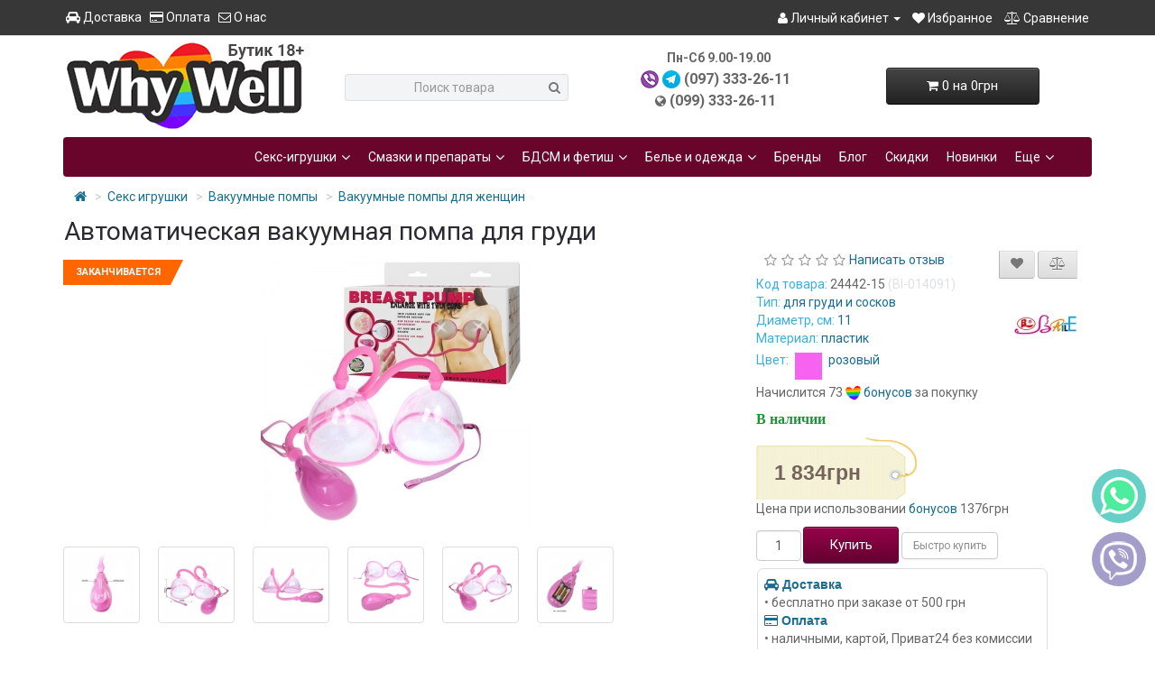

--- FILE ---
content_type: text/html; charset=utf-8
request_url: https://whywell.club/sex-toys/vakuumnyie-pompyi/vakuumnyie-pompyi-dlya-zhenschin/avtomaticheskaya-vakuumnaya-pompa-dlya-grudi
body_size: 162731
content:
<!DOCTYPE html>
<!--[if IE]><![endif]-->
<!--[if IE 8 ]><html prefix="og: http://ogp.me/ns# fb: http://ogp.me/ns/fb# product: http://ogp.me/ns/product#" dir="ltr" lang="ru" class="ie8"><![endif]-->
<!--[if IE 9 ]><html prefix="og: http://ogp.me/ns# fb: http://ogp.me/ns/fb# product: http://ogp.me/ns/product#" dir="ltr" lang="ru" class="ie9"><![endif]-->
<!--[if (gt IE 9)|!(IE)]><!-->
<html prefix="og: http://ogp.me/ns# fb: http://ogp.me/ns/fb# product: http://ogp.me/ns/product#" dir="ltr" lang="ru">
<!--<![endif]-->
<head>
<meta charset="UTF-8" />
<meta name="viewport" content="width=device-width, initial-scale=1">
<meta http-equiv="X-UA-Compatible" content="IE=edge">
<base href="https://whywell.club/" />
<title>≡Автоматическая вакуумная помпа для груди купить за 1 834грн в секс-шоп WHY WELL🍓 Обзоры, отзывы, фото</title>
<meta name="description" content="ᐉАвтоматическая вакуумная помпа для груди от официального поставщика⭐ в секс-шоп WHY WELL Реальная цена✌ Доставка по всей Украине ✅100% конфиденциальность" />

<meta name="keywords" content= "Автоматическая вакуумная помпа для груди, LY BAILE, цена, отзывы, фото, обзор, купить, заказать, доставка по Украине, Киев, Харьков, Львов, Днепр, 24442-15, BI-014091, конфиденциально, быстро, секс-шоп WHY WELL" />

<!-- Google Tag Manager -->
<script>(function(w,d,s,l,i){w[l]=w[l]||[];w[l].push({'gtm.start':
new Date().getTime(),event:'gtm.js'});var f=d.getElementsByTagName(s)[0],
j=d.createElement(s),dl=l!='dataLayer'?'&l='+l:'';j.async=true;j.src=
'https://www.googletagmanager.com/gtm.js?id='+i+dl;f.parentNode.insertBefore(j,f);
})(window,document,'script','dataLayer','GTM-5R3TBR7');</script>
<!-- End Google Tag Manager -->
<script src="catalog/view/javascript/jquery/jquery-2.1.1.min.js" type="text/javascript"></script>
<link href="catalog/view/javascript/bootstrap/css/bootstrap.min.css" rel="stylesheet" media="screen" />
<script src="catalog/view/javascript/bootstrap/js/bootstrap.min.js" type="text/javascript"></script>
<link href="catalog/view/javascript/font-awesome/css/font-awesome.min.css" rel="stylesheet" type="text/css" />
<!--
<link href="//fonts.googleapis.com/css?family=Open+Sans:400,400i,300,700" rel="stylesheet" type="text/css" />
-->

<link href="catalog/view/theme/default/stylesheet/stylesheet.css" rel="stylesheet">
<link href="catalog/view/theme/default/stylesheet/button.css" rel="stylesheet" type="text/css" />
<link href="catalog/view/javascript/jquery/magnific/magnific-popup.css" type="text/css" rel="stylesheet" media="screen" />
<link href="catalog/view/javascript/jquery/datetimepicker/bootstrap-datetimepicker.min.css" type="text/css" rel="stylesheet" media="screen" />
<link href="catalog/view/theme/default/stylesheet/auto_seo_faq.css" type="text/css" rel="stylesheet" media="screen" />
<link href="catalog/view/javascript/ex-reviews/dropzone/min/dropzone.min.css" type="text/css" rel="stylesheet" media="screen" />
<link href="catalog/view/javascript/ex-reviews/owl-carousel/owl.carousel.css" type="text/css" rel="stylesheet" media="screen" />
<link href="catalog/view/javascript/ex-reviews/extended_reviews.css" type="text/css" rel="stylesheet" media="screen" />
<link href="catalog/view/theme/default/stylesheet/popupcart.css?ver=1.6.1" type="text/css" rel="stylesheet" media="screen" />
<link href="catalog/view/javascript/jquery/owl-carousel/owl.carousel.css" type="text/css" rel="stylesheet" media="screen" />
<link href="catalog/view/theme/default/stylesheet/social_icons_vt.css" type="text/css" rel="stylesheet" media="screen" />
<link href="catalog/view/javascript/hpmodel/hpmodel.css" type="text/css" rel="stylesheet" media="screen" />
<link href="catalog/view/theme/default/stylesheet/megamenu_h.css" type="text/css" rel="stylesheet" media="screen" />
<link href="catalog/view/theme/default/stylesheet/articles.css?v=70" type="text/css" rel="stylesheet" media="screen" />
<script src="catalog/view/javascript/common.js" type="text/javascript"></script>
<link href="https://whywell.club/sex-toys/vakuumnyie-pompyi/vakuumnyie-pompyi-dlya-zhenschin/avtomaticheskaya-vakuumnaya-pompa-dlya-grudi" rel="canonical" />
<link href="https://whywell.club/image/catalog/1logo/whywellfavicon.png" rel="icon" />
<script src="catalog/view/javascript/jquery/magnific/jquery.magnific-popup.min.js" type="text/javascript"></script>
<script src="catalog/view/javascript/jquery/datetimepicker/moment.js" type="text/javascript"></script>
<script src="catalog/view/javascript/jquery/datetimepicker/locale/ru-ru.js" type="text/javascript"></script>
<script src="catalog/view/javascript/jquery/datetimepicker/bootstrap-datetimepicker.min.js" type="text/javascript"></script>
<script src="catalog/view/javascript/ex-reviews/dropzone/min/dropzone.min.js" type="text/javascript"></script>
<script src="catalog/view/javascript/ex-reviews/dropzone/min/exif.min.js" type="text/javascript"></script>
<script src="catalog/view/javascript/ex-reviews/owl-carousel/owl.carousel.min.js" type="text/javascript"></script>
<script src="catalog/view/javascript/search_suggestion.js" type="text/javascript"></script>
<script src="catalog/view/javascript/search_suggestion_autocomplete.js" type="text/javascript"></script>
<script src="catalog/view/javascript/articles.js" type="text/javascript"></script>
<script src="catalog/view/javascript/popupcart.js" type="text/javascript"></script>
<script src="catalog/view/javascript/jquery/owl-carousel/owl.carousel.min.js" type="text/javascript"></script>
<script src="catalog/view/javascript/hpmodel/hpmodel.js" type="text/javascript"></script>
<script src="catalog/view/javascript/megamenu/megamenu.js" type="text/javascript"></script>
<script src="catalog/view/javascript/megamenu/jquery.menu-aim.js?v3" type="text/javascript"></script>
<!--microdatapro 7.0 open graph start -->
<meta property="og:locale" content="ru-ru">
<meta property="og:rich_attachment" content="true">
<meta property="og:site_name" content="Секс-шоп WHY WELL">
<meta property="og:type" content="product" />
<meta property="og:title" content="Автоматическая вакуумная помпа для груди" />
<meta property="og:description" content="ᐉАвтоматическая вакуумная помпа для груди от официального поставщика⭐ в секс-шоп WHY WELL Реальная цена✌ Доставка по всей Украине ✅100% конфиденциальность" />
<meta property="og:image" content="https://whywell.club/image/cache/catalog/bdsm4/media-catalog-product-e-2-e22de1db-e2d4-11ea-a1fd-6014b382f736_4e8945aa-e2e3-11ea-a1fd-6014b382f736-1200x630.jpeg" />
<meta property="og:image:secure_url" content="https://whywell.club/image/cache/catalog/bdsm4/media-catalog-product-e-2-e22de1db-e2d4-11ea-a1fd-6014b382f736_4e8945aa-e2e3-11ea-a1fd-6014b382f736-1200x630.jpeg" />
<meta property="og:image:width" content="1200">
<meta property="og:image:height" content="630">
<meta property="og:image" content="https://sexmalina.com.ua/image/catalog/bdsm4/media-catalog-product-e-2-e22de1db-e2d4-11ea-a1fd-6014b382f736_4e8945af-e2e3-11ea-a1fd-6014b382f736.jpeg" />
<meta property="og:image:secure_url" content="https://sexmalina.com.ua/image/catalog/bdsm4/media-catalog-product-e-2-e22de1db-e2d4-11ea-a1fd-6014b382f736_4e8945af-e2e3-11ea-a1fd-6014b382f736.jpeg" />
<meta property="og:image" content="https://sexmalina.com.ua/image/catalog/bdsm4/media-catalog-product-e-2-e22de1db-e2d4-11ea-a1fd-6014b382f736_4e8945ae-e2e3-11ea-a1fd-6014b382f736.jpeg" />
<meta property="og:image:secure_url" content="https://sexmalina.com.ua/image/catalog/bdsm4/media-catalog-product-e-2-e22de1db-e2d4-11ea-a1fd-6014b382f736_4e8945ae-e2e3-11ea-a1fd-6014b382f736.jpeg" />
<meta property="og:image" content="https://sexmalina.com.ua/image/catalog/bdsm4/media-catalog-product-e-2-e22de1db-e2d4-11ea-a1fd-6014b382f736_4e8945ad-e2e3-11ea-a1fd-6014b382f736.jpeg" />
<meta property="og:image:secure_url" content="https://sexmalina.com.ua/image/catalog/bdsm4/media-catalog-product-e-2-e22de1db-e2d4-11ea-a1fd-6014b382f736_4e8945ad-e2e3-11ea-a1fd-6014b382f736.jpeg" />
<meta property="og:image" content="https://sexmalina.com.ua/image/catalog/bdsm4/media-catalog-product-e-2-e22de1db-e2d4-11ea-a1fd-6014b382f736_4e8945ac-e2e3-11ea-a1fd-6014b382f736.jpeg" />
<meta property="og:image:secure_url" content="https://sexmalina.com.ua/image/catalog/bdsm4/media-catalog-product-e-2-e22de1db-e2d4-11ea-a1fd-6014b382f736_4e8945ac-e2e3-11ea-a1fd-6014b382f736.jpeg" />
<meta property="og:image" content="https://sexmalina.com.ua/image/catalog/bdsm4/media-catalog-product-e-2-e22de1db-e2d4-11ea-a1fd-6014b382f736_4e8945ab-e2e3-11ea-a1fd-6014b382f736.jpeg" />
<meta property="og:image:secure_url" content="https://sexmalina.com.ua/image/catalog/bdsm4/media-catalog-product-e-2-e22de1db-e2d4-11ea-a1fd-6014b382f736_4e8945ab-e2e3-11ea-a1fd-6014b382f736.jpeg" />
<meta property="og:image" content="https://sexmalina.com.ua/image/catalog/bdsm4/media-catalog-product-e-2-e22de1db-e2d4-11ea-a1fd-6014b382f736_4e8945b2-e2e3-11ea-a1fd-6014b382f736.jpeg" />
<meta property="og:image:secure_url" content="https://sexmalina.com.ua/image/catalog/bdsm4/media-catalog-product-e-2-e22de1db-e2d4-11ea-a1fd-6014b382f736_4e8945b2-e2e3-11ea-a1fd-6014b382f736.jpeg" />
<meta property="og:url" content="https://whywell.club/sex-toys/vakuumnyie-pompyi/vakuumnyie-pompyi-dlya-zhenschin/avtomaticheskaya-vakuumnaya-pompa-dlya-grudi">
<meta property="fb:profile_id" content="https://www.facebook.com/profile.php?id=100025878696811">
<meta property="product:product_link" content="https://whywell.club/sex-toys/vakuumnyie-pompyi/vakuumnyie-pompyi-dlya-zhenschin/avtomaticheskaya-vakuumnaya-pompa-dlya-grudi">
<meta property="product:brand" content="LY BAILE">
<meta property="product:category" content="Вакуумные помпы для женщин">
<meta property="product:availability" content="instock">
<meta property="product:age_group" content="adult">
<meta property="og:restrictions:age" content="18+">
<meta property="product:condition" content="new">
<meta property="product:color" content=" розовый">
<meta property="product:material" content="пластик">
<meta property="product:target_gender" content="unisex">
<meta property="product:price:amount" content="1834">
<meta property="product:price:currency" content="UAH">
<!--microdatapro 7.0 open graph end -->
<!-- Chatra {literal} -->
<script>
    (function(d, w, c) {
        w.ChatraID = 'XQK4TZtAQfMqNx866';
        var s = d.createElement('script');
        w[c] = w[c] || function() {
            (w[c].q = w[c].q || []).push(arguments);
        };
        s.async = true;
        s.src = 'https://call.chatra.io/chatra.js';
        if (d.head) d.head.appendChild(s);
    })(document, window, 'Chatra');
</script>
<!-- /Chatra {/literal} -->
<!-- Global site tag (gtag.js) - Google Analytics -->
<script async src="https://www.googletagmanager.com/gtag/js?id=UA-43923096-2"></script>
<script>
  window.dataLayer = window.dataLayer || [];
  function gtag(){dataLayer.push(arguments);}
  gtag('js', new Date());

  gtag('config', 'UA-43923096-2');
</script>
<!-- Yandex.Metrika counter -->
<script type="text/javascript" >
   (function(m,e,t,r,i,k,a){m[i]=m[i]||function(){(m[i].a=m[i].a||[]).push(arguments)};
   m[i].l=1*new Date();k=e.createElement(t),a=e.getElementsByTagName(t)[0],k.async=1,k.src=r,a.parentNode.insertBefore(k,a)})
   (window, document, "script", "https://mc.yandex.ru/metrika/tag.js", "ym");

   ym(86724536, "init", {
        clickmap:true,
        trackLinks:true,
        accurateTrackBounce:true,
        webvisor:true
   });
</script>
<noscript><div><img src="https://mc.yandex.ru/watch/86724536" style="position:absolute; left:-9999px;" alt="" /></div></noscript>
<!-- /Yandex.Metrika counter -->
<style>
#search .btn-lg { margin: 0 !important; width: 30px !important; }
#search .input-group-btn { width: unset !important; }
</style>
<!--
<script src="catalog/view/javascript/jquery/jqBootstrapValidation.js" type="text/javascript"></script>
<script src="catalog/view/javascript/jquery/jquery.maskedinput.js" type="text/javascript"></script>
-->

					<script src="catalog/view/javascript/buyoneclick.js" type="text/javascript"></script>
																							<!-- Labels start-->
			<link href="catalog/view/theme/default/stylesheet/labels.css" rel="stylesheet">
		<style type="text/css">
			.product-label-new:after{
			   border-color: #1b95e0;
			}
			.product-label-bestseller:after{
			    border-color: #e36397;
			}
			.product-label-sale:after{
			  border-color: #f14a46;
			}
			.product-label-sold:after{
			  border-color: #999;
			}
			.product-label-last:after{
			   border-color: #ff6600;
			}

		</style>
	<!-- Labels end-->
<!-- ModalWindow -->
<!--
<link href="catalog/view/javascript/modalwindow/modalwindow.css" rel="stylesheet" type="text/css" />
-->

<!-- ModalWindow end-->
<!-- AutoSearch -->
<link rel="stylesheet" type="text/css" href="catalog/view/javascript/jquery/jquery.mCustomScrollbar.min.css" />
<script src="catalog/view/javascript/jquery/jquery.mCustomScrollbar.min.js"></script>
<link rel="stylesheet" type="text/css" href="catalog/view/javascript/jquery/autosearch.css" />
<script src="catalog/view/javascript/jquery/autosearch.js"></script>
<!-- AutoSearch END-->
<script type="text/javascript" src="catalog/view/theme/default/js/scrolltopcontrol.js"></script>
<style>
.hpm-type-images .hpm-cat-item { max-width: 60px; }
</style>
<script src="catalog/view/javascript/addtocopy.js" type="text/javascript"></script>
</head>
<body class="product-product-24442">
<!-- Google Tag Manager (noscript) -->
<noscript><iframe src="https://www.googletagmanager.com/ns.html?id=GTM-5R3TBR7"
height="0" width="0" style="display:none;visibility:hidden"></iframe></noscript>
<!-- End Google Tag Manager (noscript) -->
<nav id="top">
<div class="container">
    
<div class="header_del_oplata">
<a href="/delivery" class="headerdel"><i class="fa fa-car" ></i> Доставка</a>&nbsp;&nbsp;
<a href="/oplata"  class="headerdel"><i class="fa fa-credit-card"></i> Оплата</a>&nbsp;&nbsp;
<a href="/about_us"  class="headerdel"><i class="fa fa-envelope-o"></i> О нас</a>&nbsp;&nbsp;
</div>



		  <div id="top-links" class="nav pull-right">
          <ul class="list-inline">
      <li class="dropdown">
	   <a href="https://whywell.club/my-account/" title="Личный кабинет" class="dropdown-toggle" data-toggle="dropdown"><i class="fa fa-user" ></i> <span class="hidden-xs hidden-sm hidden-md">Личный кабинет</span> <span class="caret"></span></a>
          <ul class="dropdown-menu dropdown-menu-right">
                        <li><a href="https://whywell.club/simpleregister/">Регистрация</a></li>
            <li><a href="https://whywell.club/login/">Авторизация</a></li>
                      </ul>
        </li>

		<li><a href="https://whywell.club/wishlist/" id="wishlist-total" title="Мои закладки (0)" class="headerdel"><i class="fa fa-heart" ></i> <span class="hidden-xs hidden-sm hidden-md">Избранное</span></a></li>

		<li><a href="/compare-products/" id="compare-total"   class="headerdel" title="Сравнение"> <i class="fa fa-balance-scale"></i> <span class="hidden-xs hidden-sm hidden-md">Сравнение</span></a></li>

	  <li class="interwhi45"><div class="dvigchernknopzak_mobi"><div class="header-cart btn-group btn-block">
  <button type="button" data-toggle="dropdown" data-loading-text="Загрузка..." class="btn btn-inverse btn-block btn-lg dropdown-toggle"><i class="fa fa-shopping-cart"></i> <span class="header-cart-total">0 на 0грн</span></button>
  
  <ul class="dropdown-menu pull-right" style="padding-left: 3px;padding-right:7px;">
        <li>
      <p class="text-center"><strong>Корзина пуста</strong><br><a href="/delivery">Бесплатная доставка за заказ от 500 грн!</a></p>
    </li>
      </ul>
  
</div>
</div></li>

          </ul>
	      </div>




</div>


</div>
</nav>


<header>
<div class="container">
<div class="row">

<div class="smartlogonelez">
      <div class="col-md-3 col-sm-12 col-xs-12">
           <div id="logo">
                                    <a href="https://whywell.club/"><img src="https://whywell.club/image/catalog/1logo/logowhywell8.jpg" title="Секс-шоп WHY WELL" alt="Секс-шоп WHY WELL" class="img-responsive" /></a>
                              </div>
      </div>
	   <div class="col-md-3 col-sm-12 col-xs-12" id="poisk_pk">
        <div class="row">
        <div class="poisksmartshirokiy"><div id="search" class="input-group" >
  <input type="text" name="search" value="" placeholder="Поиск товара" class="form-control input-lg" />
  <span class="input-group-btn">
    <button type="button" class="btn btn-default btn-lg"><i class="fa fa-search"></i></button>
  </span>
</div></div>
        </div>
        </div>
	   <!--<!<img src="catalog/view/theme/default/image/otpuskmilina.png" />-->
            <div class="col-md-3 col-sm-6 col-xs-6 header-cont">
            <div class="contacts_header">
                    <div id="phones" class="phonesmobi">
                    <div class="bc_pn566">&nbsp;Пн-Сб 9.00-19.00</div>
					
<a href="viber://chat?number=+380973332611" rel="nofollow"><img width="20" height="20" src="../image/catalog/1a/viber_header.png" alt=""></a>
<a href="https://telegram.me/whywell" rel="nofollow"><img width="20" height="20" src="../image/catalog/1a/telegram_header.png" alt=""></a>
					(097) 333-26-11<br />
					<i class="fa fa-globe"></i>&nbsp;(099) 333-26-11<br />

				    </div>
            </div>
		    </div>

	    <div class="col-md-3 col-sm-12 col-xs-12" id="poisk_mobi">
        <div class="row">
        <div class="poisksmartshirokiy"><div id="search" class="input-group" >
  <input type="text" name="search" value="" placeholder="Поиск товара" class="form-control input-lg" />
  <span class="input-group-btn">
    <button type="button" class="btn btn-default btn-lg"><i class="fa fa-search"></i></button>
  </span>
</div></div>
        </div>
        </div>

        <div class="col-md-3 col-sm-6 col-xs-6">
        <div class="interwhi45"><div class="dvigchernknopzak_pk"><div class="header-cart btn-group btn-block">
  <button type="button" data-toggle="dropdown" data-loading-text="Загрузка..." class="btn btn-inverse btn-block btn-lg dropdown-toggle"><i class="fa fa-shopping-cart"></i> <span class="header-cart-total">0 на 0грн</span></button>
  
  <ul class="dropdown-menu pull-right" style="padding-left: 3px;padding-right:7px;">
        <li>
      <p class="text-center"><strong>Корзина пуста</strong><br><a href="/delivery">Бесплатная доставка за заказ от 500 грн!</a></p>
    </li>
      </ul>
  
</div>
</div></div>
        </div>


</div>



</div>
</div>

</header>
				<div class="menu-header-box">
	  <div class="container">
  			<nav id="horizontal-menu" class="navbar hmenu_type">
			<div class="navbar-header"><span id="category" class="visible-xs">Категории</span>
		  <button type="button" class="btn btn-navbar navbar-toggle" data-toggle="open_mob_menu_left"><i class="fa fa-bars"></i></button>
		</div>
		<div class="collapse navbar-collapse navbar-ex1-collapse hidden-xs hidden-sm">
		  <ul class="nav navbar-nav">
											<li class="dropdown">
					<a href="sex-toys"  class="dropdown-toggle dropdown-img" data-toggle="dropdown" >
																								<span class="toggle-child" data-toggle="collapse"><i class="fa fa-plus plus"></i></span>
						Секс-игрушки						<i class="fa fa-angle-down arrow"></i>
					</a>
																																																																				<div class="dropdown-menu nsmenu-type-category-full-image nsmenu-bigblock">
										<div class="col-sm-12 nsmenu-haschild">
											<div class="row-flex-masonry">
																								<div class="nsmenu-parent-block col-sm-12 col-md-1-5">
																										<a class="nsmenu-parent-img" href="https://whywell.club/sex-toys/smart-sex-toys/"><img src="https://whywell.club/image/cache/catalog/12/978/smarttoyssex-40x40.jpg" alt="Смарт игрушки для киберсекса"/></a>
																										<a class="nsmenu-parent-title" href="https://whywell.club/sex-toys/smart-sex-toys/">
													Смарт игрушки для киберсекса													</a>
													
												</div>
																								<div class="nsmenu-parent-block nsmenu-issubchild col-sm-12 col-md-1-5">
																										<a class="nsmenu-parent-img" href="https://whywell.club/sex-toys/falloimitatory/"><img src="https://whywell.club/image/cache/catalog/newcat/1ert-40x40.jpg" alt="Фаллоимитаторы"/></a>
																										<a class="nsmenu-parent-title" href="https://whywell.club/sex-toys/falloimitatory/">
													Фаллоимитаторы													</a>
																											<ul class="list-unstyled nsmenu-ischild">
																																																<li><a href="https://whywell.club/sex-toys/falloimitatory/silikonovye-falloimitatory/">Силиконовые фаллоимитаторы</a></li>
																																																																<li><a href="https://whywell.club/sex-toys/falloimitatory/gelevye-falloimitatory/">Гелевые фаллоимитаторы</a></li>
																																																																<li><a href="https://whywell.club/sex-toys/falloimitatory/realistichnye-falloimitatory/">Реалистичные фаллоимитаторы</a></li>
																																																																<li><a href="https://whywell.club/sex-toys/falloimitatory/stekljannye-falloimitatory/">Стеклянные фаллоимитаторы</a></li>
																																																																<li><a href="https://whywell.club/sex-toys/falloimitatory/dvojnye-falloimitatory-analno-vaginalnye/">Двойные фаллоимитаторы (анально-вагинальные)</a></li>
																																													</ul>
													
												</div>
																								<div class="nsmenu-parent-block nsmenu-issubchild col-sm-12 col-md-1-5">
																										<a class="nsmenu-parent-img" href="https://whywell.club/sex-toys/vibrators/"><img src="https://whywell.club/image/cache/catalog/newcat/123/877/6757/images-product_images-popup_images-t240009-220x220-40x40.jpg" alt="Вибраторы"/></a>
																										<a class="nsmenu-parent-title" href="https://whywell.club/sex-toys/vibrators/">
													Вибраторы													</a>
																											<ul class="list-unstyled nsmenu-ischild">
																																																<li><a href="https://whywell.club/sex-toys/vibrators/vibratory-dlya-pary/">Вибраторы для пары</a></li>
																																																																<li><a href="https://whywell.club/sex-toys/vibrators/pulsatory/">Пульсаторы</a></li>
																																																																<li><a href="https://whywell.club/sex-toys/vibrators/klitoralnye-vibratory/">Клиторальные вибраторы</a></li>
																																																																<li><a href="https://whywell.club/sex-toys/vibrators/realistichnye-vibratory/">Реалистичные вибраторы</a></li>
																																																																<li><a href="https://whywell.club/sex-toys/vibrators/vakuumnye-vibratory/">Вакуумные стимуляторы</a></li>
																																																																<li><a href="https://whywell.club/sex-toys/vibrators/vibratory-kroliki-rabbit-vaginalno-klitoralnye/">Вибраторы кролики (вагинально-клиторальные)</a></li>
																																																																<li><a href="https://whywell.club/sex-toys/vibrators/vibrojajtsa/">Виброяйца</a></li>
																																																																<li><a href="https://whywell.club/sex-toys/vibrators/vibratory-dlja-tochki-g/">Вибраторы для точки G</a></li>
																																																																<li><a href="https://whywell.club/sex-toys/vibrators/vibropuli/">Вибропули и помады</a></li>
																																																																<li><a href="https://whywell.club/sex-toys/vibrators/massazhery-dlja-tela-moschnye-vibratory/">Мощные вибраторы Magic Wand</a></li>
																																																																<li><a href="https://whywell.club/sex-toys/vibrators/vibratory-na-palets/">Вибраторы на палец</a></li>
																																																																<li><a href="https://whywell.club/sex-toys/vibrators/dvojnye-vibratory/">Двойные вибраторы (анально-вагинальные)</a></li>
																																																																<li><a href="https://whywell.club/sex-toys/vibrators/silikonovye-vibratory/">Силиконовые вибраторы</a></li>
																																																																<li><a href="https://whywell.club/sex-toys/vibrators/gelevye-vibratory/">Гелевые вибраторы</a></li>
																																																																<li><a href="https://whywell.club/sex-toys/vibrators/plastikovye-vibratory/">Пластиковые вибраторы</a></li>
																																																																<li><a href="https://whywell.club/sex-toys/vibrators/zhidkie-vibratory/">Жидкие вибраторы</a></li>
																																																																<li><a href="https://whywell.club/sex-toys/vibrators/hi-tech-vibratory/">Hi-Tech вибраторы</a></li>
																																													</ul>
													
												</div>
																								<div class="nsmenu-parent-block nsmenu-issubchild col-sm-12 col-md-1-5">
																										<a class="nsmenu-parent-img" href="https://whywell.club/sex-toys/vaginalnye-shariky/"><img src="https://whywell.club/image/cache/catalog/newcat/120ert-40x40.jpg" alt="Вагинальные шарики"/></a>
																										<a class="nsmenu-parent-title" href="https://whywell.club/sex-toys/vaginalnye-shariky/">
													Вагинальные шарики													</a>
																											<ul class="list-unstyled nsmenu-ischild">
																																																<li><a href="https://whywell.club/sex-toys/vaginalnye-shariky/ekskljuzivnye-vaginalnye-shariki/">Тренажеры Кегеля для интимных мышц</a></li>
																																																																<li><a href="https://whywell.club/sex-toys/vaginalnye-shariky/vaginalnye-shariki-silikonovye/">Силиконовые вагинальные шарики</a></li>
																																																																<li><a href="https://whywell.club/sex-toys/vaginalnye-shariky/vaginalnye-shariki-plastikovye/">Пластиковые вагинальные шарики</a></li>
																																																																<li><a href="https://whywell.club/sex-toys/vaginalnye-shariky/vaginalnye-shariki-stekljannye/">Стеклянные вагинальные шарики</a></li>
																																																																<li><a href="https://whywell.club/sex-toys/vaginalnye-shariky/vaginalnye-shariki-metallicheskie/">Металлические вагинальные шарики</a></li>
																																													</ul>
													
												</div>
																								<div class="nsmenu-parent-block nsmenu-issubchild col-sm-12 col-md-1-5">
																										<a class="nsmenu-parent-img" href="https://whywell.club/sex-toys/starpony/"><img src="https://whywell.club/image/cache/catalog/newcat/04ert-40x40.jpg" alt="Страпоны"/></a>
																										<a class="nsmenu-parent-title" href="https://whywell.club/sex-toys/starpony/">
													Страпоны													</a>
																											<ul class="list-unstyled nsmenu-ischild">
																																																<li><a href="https://whywell.club/sex-toys/starpony/bezremnevye-starpony/">Безремневые страпоны</a></li>
																																																																<li><a href="https://whywell.club/sex-toys/starpony/strapony-zhenskie-s-vibratsiej/">Женские страпоны с вибрацией</a></li>
																																																																<li><a href="https://whywell.club/sex-toys/starpony/strapony-zhenskie-bez-vibratsii/">Женские страпоны без вибрации</a></li>
																																																																<li><a href="https://whywell.club/sex-toys/starpony/strapony-muzhskie-s-vibratsiej/">Мужские страпоны с вибрацией</a></li>
																																																																<li><a href="https://whywell.club/sex-toys/starpony/strapony-muzhskie-bez-vibratsii/">Мужские страпоны без вибрации</a></li>
																																																																<li><a href="https://whywell.club/sex-toys/starpony/trusy-dlja-straponov/">Трусы для страпонов</a></li>
																																													</ul>
													
												</div>
																								<div class="nsmenu-parent-block nsmenu-issubchild col-sm-12 col-md-1-5">
																										<a class="nsmenu-parent-img" href="https://whywell.club/sex-toys/masturbatoryi/"><img src="https://whywell.club/image/cache/catalog/newcat/123/877/6757/es-e25960_01-220x220-40x40.jpg" alt="Мастурбаторы и вагины"/></a>
																										<a class="nsmenu-parent-title" href="https://whywell.club/sex-toys/masturbatoryi/">
													Мастурбаторы и вагины													</a>
																											<ul class="list-unstyled nsmenu-ischild">
																																																<li><a href="https://whywell.club/sex-toys/masturbatoryi/masturbatoryi-fleshlight/">Мастурбаторы Fleshlight</a></li>
																																																																<li><a href="https://whywell.club/sex-toys/masturbatoryi/masturbatoryi-tenga/">Мастурбаторы Tenga</a></li>
																																																																<li><a href="https://whywell.club/sex-toys/masturbatoryi/masturbatory-s-vibratsiey/">Вагины и мастурбаторы с вибрацией</a></li>
																																																																<li><a href="https://whywell.club/sex-toys/masturbatoryi/vaginyi-bez-vibratsii/">Вагины без вибрации</a></li>
																																																																<li><a href="https://whywell.club/sex-toys/masturbatoryi/oroimitatoryi/">Мастурбаторы ротики</a></li>
																																																																<li><a href="https://whywell.club/sex-toys/masturbatoryi/anus-masturbatory/">Анус мастурбаторы</a></li>
																																																																<li><a href="https://whywell.club/sex-toys/masturbatoryi/realistichnyie-vaginyi/">Реалистичные вагины полуторсы</a></li>
																																																																<li><a href="https://whywell.club/sex-toys/masturbatoryi/masturbatoryi-bez-vibratsii/">Необычные мастурбаторы</a></li>
																																													</ul>
													
												</div>
																								<div class="nsmenu-parent-block nsmenu-issubchild col-sm-12 col-md-1-5">
																										<a class="nsmenu-parent-img" href="https://whywell.club/sex-toys/koltsa-nasadki/"><img src="https://whywell.club/image/cache/catalog/newcat/123/89798089-40x40.jpg" alt="Кольца и насадки"/></a>
																										<a class="nsmenu-parent-title" href="https://whywell.club/sex-toys/koltsa-nasadki/">
													Кольца и насадки													</a>
																											<ul class="list-unstyled nsmenu-ischild">
																																																<li><a href="https://whywell.club/sex-toys/koltsa-nasadki/erektsionnye-koltsa-bez-vibratsii/">Эрекционные кольца без вибрации</a></li>
																																																																<li><a href="https://whywell.club/sex-toys/koltsa-nasadki/erektsionnye-koltsa-s-vibratsiej/">Эрекционные кольца с вибрацией</a></li>
																																																																<li><a href="https://whywell.club/sex-toys/koltsa-nasadki/nasadki-na-penis-uvelichivajuschie/">Насадки удлинители</a></li>
																																																																<li><a href="https://whywell.club/sex-toys/koltsa-nasadki/erektsionnye-petli/">Эрекционные петли</a></li>
																																																																<li><a href="https://whywell.club/sex-toys/koltsa-nasadki/nasadki-na-penis-s-vibratsiej/">Насадки на пенис с вибрацией</a></li>
																																																																<li><a href="https://whywell.club/sex-toys/koltsa-nasadki/nasadki-na%20penis-bez-vibratsii/">Насадки на пенис  без вибрации</a></li>
																																																																<li><a href="https://whywell.club/sex-toys/koltsa-nasadki/nasadki-dlja-dvojnogo-proniknovenija/">Насадки для двойного проникновения</a></li>
																																													</ul>
													
												</div>
																								<div class="nsmenu-parent-block col-sm-12 col-md-1-5">
																										<a class="nsmenu-parent-img" href="https://whywell.club/sex-toys/sex-nabory/"><img src="https://whywell.club/image/cache/catalog/newcat/666901-40x40.jpg" alt="Секс-наборы"/></a>
																										<a class="nsmenu-parent-title" href="https://whywell.club/sex-toys/sex-nabory/">
													Секс-наборы													</a>
													
												</div>
																								<div class="nsmenu-parent-block nsmenu-issubchild col-sm-12 col-md-1-5">
																										<a class="nsmenu-parent-img" href="https://whywell.club/sex-toys/anal-toys/"><img src="https://whywell.club/image/cache/catalog/newcat/42ert-40x40.jpg" alt="Анальные игрушки"/></a>
																										<a class="nsmenu-parent-title" href="https://whywell.club/sex-toys/anal-toys/">
													Анальные игрушки													</a>
																											<ul class="list-unstyled nsmenu-ischild">
																																																<li><a href="https://whywell.club/sex-toys/anal-toys/stimuljatory-prostaty/">Массажеры простаты</a></li>
																																																																<li><a href="https://whywell.club/sex-toys/anal-toys/analnye-stimuljatory/">Анальные фаллосы и стимуляторы</a></li>
																																																																<li><a href="https://whywell.club/sex-toys/anal-toys/analnye-shariki-tsepochki/">Анальные шарики и цепочки</a></li>
																																																																<li><a href="https://whywell.club/sex-toys/anal-toys/analnye-probki-bez-vibrytsii/">Анальные пробки без вибрации</a></li>
																																																																<li><a href="https://whywell.club/sex-toys/anal-toys/analnye-probki-vibratsiej/">Анальные пробки с вибрацией</a></li>
																																																																<li><a href="https://whywell.club/sex-toys/anal-toys/analnye-probki-naduvnye/">Надувные анальные пробки</a></li>
																																																																<li><a href="https://whywell.club/sex-toys/anal-toys/analnye-probki-stekljannye/">Стеклянные анальные пробки</a></li>
																																																																<li><a href="https://whywell.club/sex-toys/anal-toys/analnye-vibratory/">Анальные вибраторы</a></li>
																																																																<li><a href="https://whywell.club/sex-toys/anal-toys/analnyj-dush/">Анальный душ</a></li>
																																													</ul>
													
												</div>
																								<div class="nsmenu-parent-block nsmenu-issubchild col-sm-12 col-md-1-5">
																										<a class="nsmenu-parent-img" href="https://whywell.club/sex-toys/vakuumnyie-pompyi/"><img src="https://whywell.club/image/cache/catalog/newcat/123/18861-40x40.jpg" alt="Вакуумные помпы"/></a>
																										<a class="nsmenu-parent-title" href="https://whywell.club/sex-toys/vakuumnyie-pompyi/">
													Вакуумные помпы													</a>
																											<ul class="list-unstyled nsmenu-ischild">
																																																<li><a href="https://whywell.club/sex-toys/vakuumnyie-pompyi/muzhskie-avtomaticheskie-vakuumnyie-pompyi/">Мужские автоматические вакуумные помпы</a></li>
																																																																<li><a href="https://whywell.club/sex-toys/vakuumnyie-pompyi/muzhskie-ruchnyie-vakuumnyie-pompyi-s-vibratsiey/">Мужские ручные вакуумные помпы с вибрацией</a></li>
																																																																<li><a href="https://whywell.club/sex-toys/vakuumnyie-pompyi/muzhskie-ruchnyie-vakuumnyie-pompyi-bez-vibratsii/">Мужские ручные вакуумные помпы без вибрации</a></li>
																																																																<li><a href="https://whywell.club/sex-toys/vakuumnyie-pompyi/vakuumnyie-pompyi-dlya-zhenschin/">Вакуумные помпы для женщин</a></li>
																																													</ul>
													
												</div>
																								<div class="nsmenu-parent-block col-sm-12 col-md-1-5">
																										<a class="nsmenu-parent-img" href="https://whywell.club/sex-toys/uvelichenie-penisa/"><img src="https://whywell.club/image/cache/catalog/newcat/123/large_40852-40x40.jpg" alt="Увеличение пениса (экстендеры)"/></a>
																										<a class="nsmenu-parent-title" href="https://whywell.club/sex-toys/uvelichenie-penisa/">
													Увеличение пениса (экстендеры)													</a>
													
												</div>
																								<div class="nsmenu-parent-block col-sm-12 col-md-1-5">
																										<a class="nsmenu-parent-img" href="https://whywell.club/sex-toys/erotik-game/"><img src="https://whywell.club/image/cache/catalog/newcat/756876781-40x40.jpg" alt="Игры и фанты"/></a>
																										<a class="nsmenu-parent-title" href="https://whywell.club/sex-toys/erotik-game/">
													Игры и фанты													</a>
													
												</div>
																								<div class="nsmenu-parent-block col-sm-12 col-md-1-5">
																										<a class="nsmenu-parent-img" href="https://whywell.club/sex-toys/sex-prikioli/"><img src="https://whywell.club/image/cache/catalog/870x700-40x40.jpg" alt="Приколы, сувениры"/></a>
																										<a class="nsmenu-parent-title" href="https://whywell.club/sex-toys/sex-prikioli/">
													Приколы, сувениры													</a>
													
												</div>
																								<div class="nsmenu-parent-block col-sm-12 col-md-1-5">
																										<a class="nsmenu-parent-img" href="https://whywell.club/sex-toys/sex-kukly/"><img src="https://whywell.club/image/cache/catalog/newcat/123/785987989ody-40x40.jpg" alt="Секс-куклы"/></a>
																										<a class="nsmenu-parent-title" href="https://whywell.club/sex-toys/sex-kukly/">
													Секс-куклы													</a>
													
												</div>
																								<div class="nsmenu-parent-block col-sm-12 col-md-1-5">
																										<a class="nsmenu-parent-img" href="https://whywell.club/sex-toys/batareiki/"><img src="https://whywell.club/image/cache/catalog/newcat/batareiki-40x40.jpg" alt="Расходники"/></a>
																										<a class="nsmenu-parent-title" href="https://whywell.club/sex-toys/batareiki/">
													Расходники													</a>
													
												</div>
																							</div>
										</div>
																		</div>
																																																	</li>
															<li class="dropdown">
					<a href="lubrikanty-smazki-krema"  class="dropdown-toggle dropdown-img" data-toggle="dropdown" >
																								<span class="toggle-child" data-toggle="collapse"><i class="fa fa-plus plus"></i></span>
						Смазки и препараты						<i class="fa fa-angle-down arrow"></i>
					</a>
																																																																				<div class="dropdown-menu nsmenu-type-category-full-image nsmenu-bigblock">
										<div class="col-sm-12 nsmenu-haschild">
											<div class="row-flex-masonry">
																								<div class="nsmenu-parent-block col-sm-12 col-md-1-5">
																										<a class="nsmenu-parent-img" href="https://whywell.club/sex-toys/vibrators/zhidkie-vibratory/"><img src="https://whywell.club/image/cache/catalog/0098/986/97674576/7697/69d7125d159-150x150-50x50.jpg" alt="Жидкие вибраторы"/></a>
																										<a class="nsmenu-parent-title" href="https://whywell.club/sex-toys/vibrators/zhidkie-vibratory/">
													Жидкие вибраторы													</a>
													
												</div>
																								<div class="nsmenu-parent-block nsmenu-issubchild col-sm-12 col-md-1-5">
																										<a class="nsmenu-parent-img" href="https://whywell.club/lubrikanty-smazki-krema/preparati/"><img src="https://whywell.club/image/cache/catalog/newcat/78687589-50x50.jpg" alt="Препараты и возбудители"/></a>
																										<a class="nsmenu-parent-title" href="https://whywell.club/lubrikanty-smazki-krema/preparati/">
													Препараты и возбудители													</a>
																											<ul class="list-unstyled nsmenu-ischild">
																																																<li><a href="https://whywell.club/lubrikanty-smazki-krema/preparati/jenskie-vozbuditeli/">Женские возбудители</a></li>
																																																																<li><a href="https://whywell.club/lubrikanty-smazki-krema/preparati/preperati-dlya-potencii/">Средства для увеличения потенции</a></li>
																																																																<li><a href="https://whywell.club/lubrikanty-smazki-krema/preparati/preparati-uvelichivauschie-chlen-grud/">Препараты увеличивающие член/грудь</a></li>
																																																																<li><a href="https://whywell.club/lubrikanty-smazki-krema/preparati/vozbuditeli-dlya-dvoih/">Возбудители для двоих</a></li>
																																																																<li><a href="https://whywell.club/lubrikanty-smazki-krema/preparati/preparati-prodlevauschie/">Препараты пролонгаторы</a></li>
																																													</ul>
													
												</div>
																								<div class="nsmenu-parent-block nsmenu-issubchild col-sm-12 col-md-1-5">
																										<a class="nsmenu-parent-img" href="https://whywell.club/lubrikanty-smazki-krema/vaginalnie-smazki/"><img src="https://whywell.club/image/cache/catalog/beznazvanija-50x50.jpg" alt="Вагинальные смазки"/></a>
																										<a class="nsmenu-parent-title" href="https://whywell.club/lubrikanty-smazki-krema/vaginalnie-smazki/">
													Вагинальные смазки													</a>
																											<ul class="list-unstyled nsmenu-ischild">
																																																<li><a href="https://whywell.club/lubrikanty-smazki-krema/vaginalnie-smazki/vaginalnie-smazki-na-vodnoy-osnove/">на водной основе</a></li>
																																																																<li><a href="https://whywell.club/lubrikanty-smazki-krema/vaginalnie-smazki/vaginalnie-smazki-na-silikonovoy-osnove/">на силиконовой основе</a></li>
																																													</ul>
													
												</div>
																								<div class="nsmenu-parent-block col-sm-12 col-md-1-5">
																										<a class="nsmenu-parent-img" href="https://whywell.club/lubrikanty-smazki-krema/anal-smazky/"><img src="https://whywell.club/image/cache/catalog/newcat/123/ee42a2101b265a8fee3509b6ed4657f1-50x50.jpg" alt="Анальные смазки"/></a>
																										<a class="nsmenu-parent-title" href="https://whywell.club/lubrikanty-smazki-krema/anal-smazky/">
													Анальные смазки													</a>
													
												</div>
																								<div class="nsmenu-parent-block col-sm-12 col-md-1-5">
																										<a class="nsmenu-parent-img" href="https://whywell.club/lubrikanty-smazki-krema/oral-smazky/"><img src="https://whywell.club/image/cache/catalog/newcat/123/989788159_w200_h200_cid231693_pid621346401-79918dd3-50x50.jpg" alt="Оральные смазки"/></a>
																										<a class="nsmenu-parent-title" href="https://whywell.club/lubrikanty-smazki-krema/oral-smazky/">
													Оральные смазки													</a>
													
												</div>
																								<div class="nsmenu-parent-block col-sm-12 col-md-1-5">
																										<a class="nsmenu-parent-img" href="https://whywell.club/lubrikanty-smazki-krema/prolongatory/"><img src="https://whywell.club/image/cache/catalog/newcat/123/a07f5902e6697ce3c57b5bca6e8564c8-50x50.jpg" alt="Смазки пролонгаторы (продлевающие)"/></a>
																										<a class="nsmenu-parent-title" href="https://whywell.club/lubrikanty-smazki-krema/prolongatory/">
													Смазки пролонгаторы (продлевающие)													</a>
													
												</div>
																								<div class="nsmenu-parent-block col-sm-12 col-md-1-5">
																										<a class="nsmenu-parent-img" href="https://whywell.club/lubrikanty-smazki-krema/vozbujdauchie/"><img src="https://whywell.club/image/cache/catalog/newcat/123/f545b698b779b131b79f3079c94f189e-50x50.jpg" alt="Возбуждающие смазки (согревающие)"/></a>
																										<a class="nsmenu-parent-title" href="https://whywell.club/lubrikanty-smazki-krema/vozbujdauchie/">
													Возбуждающие смазки (согревающие)													</a>
													
												</div>
																								<div class="nsmenu-parent-block col-sm-12 col-md-1-5">
																										<a class="nsmenu-parent-img" href="https://whywell.club/lubrikanty-smazki-krema/smazki-dlya-pomp-i-masturbatorov/"><img src="https://whywell.club/image/cache/catalog/banner/conte20-50x50.jpg" alt="Смазки для игрушек и мастурбаторов"/></a>
																										<a class="nsmenu-parent-title" href="https://whywell.club/lubrikanty-smazki-krema/smazki-dlya-pomp-i-masturbatorov/">
													Смазки для игрушек и мастурбаторов													</a>
													
												</div>
																								<div class="nsmenu-parent-block col-sm-12 col-md-1-5">
																										<a class="nsmenu-parent-img" href="https://whywell.club/lubrikanty-smazki-krema/duchi-s-feromonami/"><img src="https://whywell.club/image/cache/catalog/newcat/e631bf5a0ee8ca320fc6e81459d9e98b5b4e1899-50x50.jpg" alt="Духи с феромонами"/></a>
																										<a class="nsmenu-parent-title" href="https://whywell.club/lubrikanty-smazki-krema/duchi-s-feromonami/">
													Духи с феромонами													</a>
													
												</div>
																								<div class="nsmenu-parent-block col-sm-12 col-md-1-5">
																										<a class="nsmenu-parent-img" href="https://whywell.club/lubrikanty-smazki-krema/massaj-masla/"><img src="https://whywell.club/image/cache/catalog/newcat/123/shungavanillafl-50x50.jpg" alt="Массажные масла и свечи"/></a>
																										<a class="nsmenu-parent-title" href="https://whywell.club/lubrikanty-smazki-krema/massaj-masla/">
													Массажные масла и свечи													</a>
													
												</div>
																								<div class="nsmenu-parent-block col-sm-12 col-md-1-5">
																										<a class="nsmenu-parent-img" href="https://whywell.club/lubrikanty-smazki-krema/ochistiteli-igrushek/"><img src="https://whywell.club/image/cache/catalog/newcat/123/3849_37094-50x50.jpg" alt="Очистители, восстановители игрушек"/></a>
																										<a class="nsmenu-parent-title" href="https://whywell.club/lubrikanty-smazki-krema/ochistiteli-igrushek/">
													Очистители, восстановители игрушек													</a>
													
												</div>
																								<div class="nsmenu-parent-block col-sm-12 col-md-1-5">
																										<a class="nsmenu-parent-img" href="https://whywell.club/lubrikanty-smazki-krema/crem-dlya-tela/"><img src="https://whywell.club/image/cache/catalog/newcat/51637-50x50.jpg" alt="Косметика для тела"/></a>
																										<a class="nsmenu-parent-title" href="https://whywell.club/lubrikanty-smazki-krema/crem-dlya-tela/">
													Косметика для тела													</a>
													
												</div>
																								<div class="nsmenu-parent-block col-sm-12 col-md-1-5">
																										<a class="nsmenu-parent-img" href="https://whywell.club/lubrikanty-smazki-krema/intim-gigiena/"><img src="https://whywell.club/image/cache/catalog/newcat/123/1865738-50x50.jpg" alt="Интимная гигиена"/></a>
																										<a class="nsmenu-parent-title" href="https://whywell.club/lubrikanty-smazki-krema/intim-gigiena/">
													Интимная гигиена													</a>
													
												</div>
																							</div>
										</div>
																		</div>
																																																	</li>
															<li class="dropdown">
					<a href="BDSM-fetish"  class="dropdown-toggle dropdown-img" data-toggle="dropdown" >
																								<span class="toggle-child" data-toggle="collapse"><i class="fa fa-plus plus"></i></span>
						БДСМ и фетиш						<i class="fa fa-angle-down arrow"></i>
					</a>
																																																																				<div class="dropdown-menu nsmenu-type-category-full-image nsmenu-bigblock">
										<div class="col-sm-12 nsmenu-haschild">
											<div class="row-flex-masonry">
																								<div class="nsmenu-parent-block col-sm-12 col-md-3">
																										<a class="nsmenu-parent-img" href="https://whywell.club/bdsm-fetish/intimnye-ukrashenija/"><img src="https://whywell.club/image/cache/catalog/newcat/123/9789879-50x50.jpg" alt="Зажимы для сосков и клитора"/></a>
																										<a class="nsmenu-parent-title" href="https://whywell.club/bdsm-fetish/intimnye-ukrashenija/">
													Зажимы для сосков и клитора													</a>
													
												</div>
																								<div class="nsmenu-parent-block col-sm-12 col-md-3">
																										<a class="nsmenu-parent-img" href="https://whywell.club/bdsm-fetish/bondazh-verevki-naruchniki-lenty/"><img src="https://whywell.club/image/cache/catalog/newcat/123/90978079-90--50x50.jpg" alt="Бондаж (веревки, наручники, ленты)"/></a>
																										<a class="nsmenu-parent-title" href="https://whywell.club/bdsm-fetish/bondazh-verevki-naruchniki-lenty/">
													Бондаж (веревки, наручники, ленты)													</a>
													
												</div>
																								<div class="nsmenu-parent-block col-sm-12 col-md-3">
																										<a class="nsmenu-parent-img" href="https://whywell.club/bdsm-fetish/pleti-floggery/"><img src="https://whywell.club/image/cache/catalog/newcat/123/789999998-50x50.jpg" alt="Плети, флоггеры, снейки"/></a>
																										<a class="nsmenu-parent-title" href="https://whywell.club/bdsm-fetish/pleti-floggery/">
													Плети, флоггеры, снейки													</a>
													
												</div>
																								<div class="nsmenu-parent-block col-sm-12 col-md-3">
																										<a class="nsmenu-parent-img" href="https://whywell.club/bdsm-fetish/shlepalki-touzy-steki/"><img src="https://whywell.club/image/cache/catalog/newcat/123/9200000014026061-50x50.jpg" alt="Шлепалки, стеки, тоузы"/></a>
																										<a class="nsmenu-parent-title" href="https://whywell.club/bdsm-fetish/shlepalki-touzy-steki/">
													Шлепалки, стеки, тоузы													</a>
													
												</div>
																								<div class="nsmenu-parent-block col-sm-12 col-md-3">
																										<a class="nsmenu-parent-img" href="https://whywell.club/bdsm-fetish/metelochki/"><img src="https://whywell.club/image/cache/catalog/newcat/123/6434-50x50.jpg" alt="Метелочки и перья"/></a>
																										<a class="nsmenu-parent-title" href="https://whywell.club/bdsm-fetish/metelochki/">
													Метелочки и перья													</a>
													
												</div>
																								<div class="nsmenu-parent-block col-sm-12 col-md-3">
																										<a class="nsmenu-parent-img" href="https://whywell.club/bdsm-fetish/kljapy/"><img src="https://whywell.club/image/cache/catalog/newcat/123/94357885-50x50.jpg" alt="Кляпы"/></a>
																										<a class="nsmenu-parent-title" href="https://whywell.club/bdsm-fetish/kljapy/">
													Кляпы													</a>
													
												</div>
																								<div class="nsmenu-parent-block col-sm-12 col-md-3">
																										<a class="nsmenu-parent-img" href="https://whywell.club/bdsm-fetish/oshejniki-povodki/"><img src="https://whywell.club/image/cache/catalog/newcat/123/67110075-50x50.jpg" alt="Ошейники и поводки"/></a>
																										<a class="nsmenu-parent-title" href="https://whywell.club/bdsm-fetish/oshejniki-povodki/">
													Ошейники и поводки													</a>
													
												</div>
																								<div class="nsmenu-parent-block col-sm-12 col-md-3">
																										<a class="nsmenu-parent-img" href="https://whywell.club/sexy-lingerie-and-clothes/maski-povjazki-na-glaza/"><img src="https://whywell.club/image/cache/catalog/newcat/123/6302-50x50.jpg" alt="Маски и повязки на глаза"/></a>
																										<a class="nsmenu-parent-title" href="https://whywell.club/sexy-lingerie-and-clothes/maski-povjazki-na-glaza/">
													Маски и повязки на глаза													</a>
													
												</div>
																								<div class="nsmenu-parent-block col-sm-12 col-md-3">
																										<a class="nsmenu-parent-img" href="https://whywell.club/bdsm-fetish/meditsinskie-instrumenty/"><img src="https://whywell.club/image/cache/catalog/newcat/123/9200000022104368-50x50.jpg" alt="Медицинские инструменты и антураж"/></a>
																										<a class="nsmenu-parent-title" href="https://whywell.club/bdsm-fetish/meditsinskie-instrumenty/">
													Медицинские инструменты и антураж													</a>
													
												</div>
																								<div class="nsmenu-parent-block col-sm-12 col-md-3">
																										<a class="nsmenu-parent-img" href="https://whywell.club/bdsm-fetish/postelnoe-bele/"><img src="https://whywell.club/image/cache/catalog/banner/8998/7687/s-l300-50x50.jpg" alt="Постельное белье"/></a>
																										<a class="nsmenu-parent-title" href="https://whywell.club/bdsm-fetish/postelnoe-bele/">
													Постельное белье													</a>
													
												</div>
																								<div class="nsmenu-parent-block col-sm-12 col-md-3">
																										<a class="nsmenu-parent-img" href="https://whywell.club/bdsm-fetish/elektrostimuljatsija/"><img src="https://whywell.club/image/cache/catalog/newcat/123/08090890-50x50.jpg" alt="Электро стимуляция"/></a>
																										<a class="nsmenu-parent-title" href="https://whywell.club/bdsm-fetish/elektrostimuljatsija/">
													Электро стимуляция													</a>
													
												</div>
																								<div class="nsmenu-parent-block col-sm-12 col-md-3">
																										<a class="nsmenu-parent-img" href="https://whywell.club/bdsm-fetish/kacheli-sexmashini/"><img src="https://whywell.club/image/cache/catalog/newcat/765765709-50x50.jpg" alt="Качели, секс-машины"/></a>
																										<a class="nsmenu-parent-title" href="https://whywell.club/bdsm-fetish/kacheli-sexmashini/">
													Качели, секс-машины													</a>
													
												</div>
																								<div class="nsmenu-parent-block col-sm-12 col-md-3">
																										<a class="nsmenu-parent-img" href="https://whywell.club/bdsm-fetish/nizkotemperaturnie-svechi/"><img src="https://whywell.club/image/cache/catalog/newcat/786879-50x50.jpg" alt="Низко температурные свечи"/></a>
																										<a class="nsmenu-parent-title" href="https://whywell.club/bdsm-fetish/nizkotemperaturnie-svechi/">
													Низко температурные свечи													</a>
													
												</div>
																							</div>
										</div>
																		</div>
																																																	</li>
															<li class="dropdown">
					<a href="sexy-lingerie-and-clothes"  class="dropdown-toggle dropdown-img" data-toggle="dropdown" >
																								<span class="toggle-child" data-toggle="collapse"><i class="fa fa-plus plus"></i></span>
						Белье и одежда						<i class="fa fa-angle-down arrow"></i>
					</a>
																																																																				<div class="dropdown-menu nsmenu-type-category-full-image nsmenu-bigblock">
										<div class="col-sm-12 nsmenu-haschild">
											<div class="row-flex-masonry">
																								<div class="nsmenu-parent-block col-sm-12 col-md-3">
																										<a class="nsmenu-parent-img" href="https://whywell.club/sexy-lingerie-and-clothes/sexy-korseti-bodi/"><img src="https://whywell.club/image/cache/catalog/newcat/black-brocade-corset-with-neckline-lace-1-50x50.jpg" alt="Боди и корсеты"/></a>
																										<a class="nsmenu-parent-title" href="https://whywell.club/sexy-lingerie-and-clothes/sexy-korseti-bodi/">
													Боди и корсеты													</a>
													
												</div>
																								<div class="nsmenu-parent-block col-sm-12 col-md-3">
																										<a class="nsmenu-parent-img" href="https://whywell.club/sexy-lingerie-and-clothes/trusiki/"><img src="https://whywell.club/image/cache/catalog/newcat/rtes1-50x50.jpg" alt="Трусики"/></a>
																										<a class="nsmenu-parent-title" href="https://whywell.club/sexy-lingerie-and-clothes/trusiki/">
													Трусики													</a>
													
												</div>
																								<div class="nsmenu-parent-block col-sm-12 col-md-3">
																										<a class="nsmenu-parent-img" href="https://whywell.club/sexy-lingerie-and-clothes/bustgalter/"><img src="https://whywell.club/image/cache/catalog/newcat/89456767882-50x50.jpg" alt="Бюстгальтеры"/></a>
																										<a class="nsmenu-parent-title" href="https://whywell.club/sexy-lingerie-and-clothes/bustgalter/">
													Бюстгальтеры													</a>
													
												</div>
																								<div class="nsmenu-parent-block col-sm-12 col-md-3">
																										<a class="nsmenu-parent-img" href="https://whywell.club/sexy-lingerie-and-clothes/sexy-platia/"><img src="https://whywell.club/image/cache/catalog/newcat/1rrrtt4-50x50.jpg" alt="Платья и клубная одежда"/></a>
																										<a class="nsmenu-parent-title" href="https://whywell.club/sexy-lingerie-and-clothes/sexy-platia/">
													Платья и клубная одежда													</a>
													
												</div>
																								<div class="nsmenu-parent-block col-sm-12 col-md-3">
																										<a class="nsmenu-parent-img" href="https://whywell.club/sexy-lingerie-and-clothes/sexy-komplect/"><img src="https://whywell.club/image/cache/catalog/newcat/9789789879x640-50x50.jpg" alt="Комплекты"/></a>
																										<a class="nsmenu-parent-title" href="https://whywell.club/sexy-lingerie-and-clothes/sexy-komplect/">
													Комплекты													</a>
													
												</div>
																								<div class="nsmenu-parent-block col-sm-12 col-md-3">
																										<a class="nsmenu-parent-img" href="https://whywell.club/sexy-lingerie-and-clothes/penyuari/"><img src="https://whywell.club/image/cache/catalog/newcat/fe118a-50x50.jpg" alt="Пеньюары и сорочки"/></a>
																										<a class="nsmenu-parent-title" href="https://whywell.club/sexy-lingerie-and-clothes/penyuari/">
													Пеньюары и сорочки													</a>
													
												</div>
																								<div class="nsmenu-parent-block col-sm-12 col-md-3">
																										<a class="nsmenu-parent-img" href="https://whywell.club/sexy-lingerie-and-clothes/chulki-kolgoti-podviazki/"><img src="https://whywell.club/image/cache/catalog/newcat/s-l300-50x50.jpg" alt="Чулки, подвязки, колготки"/></a>
																										<a class="nsmenu-parent-title" href="https://whywell.club/sexy-lingerie-and-clothes/chulki-kolgoti-podviazki/">
													Чулки, подвязки, колготки													</a>
													
												</div>
																								<div class="nsmenu-parent-block col-sm-12 col-md-3">
																										<a class="nsmenu-parent-img" href="https://whywell.club/sexy-lingerie-and-clothes/igrivie-kostyumi/"><img src="https://whywell.club/image/cache/catalog/newcat/24009-50x50.jpg" alt="Игровые костюмы"/></a>
																										<a class="nsmenu-parent-title" href="https://whywell.club/sexy-lingerie-and-clothes/igrivie-kostyumi/">
													Игровые костюмы													</a>
													
												</div>
																								<div class="nsmenu-parent-block col-sm-12 col-md-3">
																										<a class="nsmenu-parent-img" href="https://whywell.club/sexy-lingerie-and-clothes/kombinezoni-setka/"><img src="https://whywell.club/image/cache/catalog/newcat/2658-50x50.jpg" alt="Комбинезоны сетка и кружево"/></a>
																										<a class="nsmenu-parent-title" href="https://whywell.club/sexy-lingerie-and-clothes/kombinezoni-setka/">
													Комбинезоны сетка и кружево													</a>
													
												</div>
																								<div class="nsmenu-parent-block col-sm-12 col-md-3">
																										<a class="nsmenu-parent-img" href="https://whywell.club/sexy-lingerie-and-clothes/kozha_vinil_lateks/"><img src="https://whywell.club/image/cache/catalog/newcat/upalniki-50x50.jpg" alt="Кожа, винил, латекс"/></a>
																										<a class="nsmenu-parent-title" href="https://whywell.club/sexy-lingerie-and-clothes/kozha_vinil_lateks/">
													Кожа, винил, латекс													</a>
													
												</div>
																								<div class="nsmenu-parent-block col-sm-12 col-md-3">
																										<a class="nsmenu-parent-img" href="https://whywell.club/sexy-lingerie-and-clothes/muzhskoe_bele/"><img src="https://whywell.club/image/cache/catalog/newcat/67678689-50x50.jpg" alt="Мужское белье"/></a>
																										<a class="nsmenu-parent-title" href="https://whywell.club/sexy-lingerie-and-clothes/muzhskoe_bele/">
													Мужское белье													</a>
													
												</div>
																								<div class="nsmenu-parent-block col-sm-12 col-md-3">
																										<a class="nsmenu-parent-img" href="https://whywell.club/sexy-lingerie-and-clothes/aksessuary/"><img src="https://whywell.club/image/cache/catalog/brend/hjiuyk-50x50.jpg" alt="Аксессуары"/></a>
																										<a class="nsmenu-parent-title" href="https://whywell.club/sexy-lingerie-and-clothes/aksessuary/">
													Аксессуары													</a>
													
												</div>
																							</div>
										</div>
																		</div>
																																																	</li>
																<li><a  class="dropdown-img"  href="brands">
																								Бренды</a></li>
																<li><a  class="dropdown-img"  href="articles">
																								Блог</a></li>
																<li><a  class="dropdown-img"  href="specials">
																								Скидки</a></li>
																<li><a  class="dropdown-img"  href="new">
																								Новинки</a></li>
															<li class="dropdown">
					<a href=""  class="dropdown-toggle dropdown-img" data-toggle="dropdown" >
																								<span class="toggle-child" data-toggle="collapse"><i class="fa fa-plus plus"></i></span>
						Еще						<i class="fa fa-angle-down arrow"></i>
					</a>
																																																									<div class="dropdown-menu nsmenu-type-information">
									<ul class="list-unstyled nsmenu-haschild">
																					<li class=""><a href="https://whywell.club/couples">Для пары</a></li>
																					<li class=""><a href="https://whywell.club/razmery">Размеры</a></li>
																			</ul>
								</div>
																			</li>
									  </ul>
		</div>
					</nav>
			 			</div>
	 </div>
<script>
$('.nsmenu-type-manufacturer a[data-toggle="tooltip"]').tooltip({
	animated: 'fade',
	placement: 'top',
	template: '<div class="tooltip tooltip-manufacturer" role="tooltip"><div class="arrow"></div><div class="tooltip-inner tooltip-manufacturer-inner"></div></div>',
	html: true
});
</script>
<div class="mob-menu hidden-md hidden-lg"></div>
<script>
$(document).on('click', '#menu-mobile-ns .show-sc-mobile', function () {
	$(this).siblings(".collapsible").toggle();
	$(this).toggleClass("open-sc-mobile");
	$(this).parent().next().toggleClass("in");
});
function close_mob_menu(){
	$('#menu-mobile-ns.navmenu-fixed-left').removeClass('active');
	$('body').removeClass('modal-open');
}
$(document).on('click', '[data-toggle="close_mob_menu"]', function () {
	close_mob_menu();
});
$(document).mouseup(function (e){
	var div = $("#menu-mobile-ns.active");
	if (!div.is(e.target)
		&& div.has(e.target).length === 0) {
		close_mob_menu();
	}
});
$(document).on('click', '[data-toggle="open_mob_menu_left"]', function (e) {
	if ($(".mob-menu").find('#menu-mobile-ns').length == 0) {
		$('.mob-menu').load('index.php?route=common/menuvh/load_mob_menu', function() {
			setTimeout(function () {
				$('#menu-mobile-ns.navmenu-fixed-left').toggleClass('active');
				$('body').toggleClass('modal-open');
			}, 50);
		});
	} else {
		$('#menu-mobile-ns.navmenu-fixed-left').toggleClass('active');
		$('body').toggleClass('modal-open');
	}
});
</script>
						<div class="container">
  <ul class="breadcrumb">	
			<li><a href="https://whywell.club/"><i class="fa fa-home"></i></a></li>    		<li><a href="https://whywell.club/sex-toys/">Секс игрушки</a></li>    		<li><a href="https://whywell.club/sex-toys/vakuumnyie-pompyi/">Вакуумные помпы</a></li>    		<li><a href="https://whywell.club/sex-toys/vakuumnyie-pompyi/vakuumnyie-pompyi-dlya-zhenschin/">Вакуумные помпы для женщин</a></li>    	<div style="display:none;">Автоматическая вакуумная помпа для груди</div>      </ul>

  <style>
.ex-navbar{margin-bottom:10px;margin-top:10px;margin-left:10px}
.tags a:after {
  content: '';
  position: absolute;
  top: 7px;
  left: 1px;
  width: 5px;
  height: 5px;
  background: #FFF;
  border-radius: 4px;
  border: 1px solid #9e9e9e;
  box-shadow: 0 1px 0 rgba(255,255,255,0.2), inset 0 1px 1px rgba(0,0,0,0.21);
}
.tags a:before {
  -webkit-transform: scale(1, 1.5) rotate(45deg);
  -moz-transform: scale(1, 1.5) rotate(45deg);
  -ms-transform: scale(1, 1.5) rotate(45deg);
  transform: scale(1, 1.5) rotate(45deg);
  content: '';
  position: absolute;
  top: 4px;
  left: -4px;
  width: 10px;
  height: 10px;


  background: linear-gradient(135deg, #f2f4f5 0%,#f2f4f5 100%);
  background-color: #f2f4f5;

  border-left: 1px solid #f2f4f5;
  border-bottom: 1px solid #f2f4f5;
  border-radius: 0 0 0 2px;
  box-shadow: inset 1px 0 #f2f4f5, 0 2px 2px -2px rgba(0,0,0,0.33);
}
.tags a {
  display: inline-block;
  height: 20px;
  margin: 0 10px 0 0;
  padding: 2px 7px 0 12px;
  white-space: nowrap;
  position: relative;


  background: linear-gradient(to bottom, #f2f4f5 0%,#f2f4f5 100%);
  //* background-color: #FEC95B; *//

  color: #1b6d8d;
  font: 400 12px ROboto;;
  text-decoration: none;
  text-shadow: 0 1px rgba(255,255,255,0.4);

  border-top: 1px solid #f2f4f5;
  border-bottom: 1px solid #f2f4f5;
  border-right: 1px solid #f2f4f5;
  border-radius: 1px 3px 3px 1px;
  box-shadow: inset 0 1px #f2f4f5, 0 1px 2px rgba(0,0,0,0.21);
 }</style>
			
	
  <div class="row">                <div id="content" class="col-sm-12"><style type="text/css">
 
#search .dropdown-menu { 
  max-width: 100%;
  overflow: hidden;
}
#search .dropdown-menu, 
#search .dropdown-menu div,
#search .dropdown-menu span {
  padding: 0 2px 0 10px;
  text-align:left;
}
#search .dropdown-menu  li a,
#search .dropdown-menu  li.disabled {
  padding: 5px 10px;
	white-space: normal;
}
#search .dropdown-menu li {
  list-style-image:  none !important;
	clear: both;
}
.search-suggestion {
  overflow: hidden;
  width: 100%;
}
.search-suggestion span {
  margin-right: 5px;	
}
.search-suggestion .label {
  font-weight: bold;	
  color: black;
}
.search-suggestion  .image img {
  border: 1px solid #E7E7E7;
}
.search-suggestion  .price-old {
  margin-right: 2px;
  color: #F00;
  text-decoration: line-through;
}
.search-suggestion  .price-new {
  font-weight: bold;
}
.search-suggestion.information .title {
font-weight: bold;
text-decoration: none;

} 
.search-suggestion.product .image {
float: left;
margin: 0 5px 0 0;
} 
.search-suggestion.product .name {
font-weight: bold;
text-decoration: none;

} 
.search-suggestion.category .image {
float: left;
margin: 0 5px 0 0;
} 
.search-suggestion.category .name {
font-weight: bold;
text-decoration: none;

} 
.search-suggestion.manufacturer .image {
float: left;
margin: 0 5px 0 0;
} 
.search-suggestion.manufacturer .name {
font-weight: bold;
text-decoration: none;

} 
#search .dropdown-menu {
width: 100% ; 
}  
</style>

 
<script type="text/javascript">
  var search_element = "#search input[name='search']";
</script>
<script type="text/javascript">
  function ss_cart_add(product_id, minimum) {
		window.ss_btn_clicked = true; 
		cart.add(product_id, minimum);
		return false;
	}
</script>
      <div class="row">
	   <h1 id="hea_ew">Автоматическая вакуумная помпа для груди</h1>
                                <div class="col-sm-12 col-md-8">
          		  <!-- Labels start-->
<div class="product-label product-page-labels">
                            
        <div class="product-label-last"><span>Заканчивается</span></div>                                             
                                                                                                                                                                                                                                                                                                                                                                                                                                                                                                                                                                                                                                                                                                                                                                                                                                                                                                                                                                                                                                                                                                                                                                                                                                                                          
              
  </div>
  <!-- Labels end-->
          <ul class='thumbnails'>
                        <li><a class="thumbnail" href="https://sexmalina.com.ua/image/catalog/bdsm4/media-catalog-product-e-2-e22de1db-e2d4-11ea-a1fd-6014b382f736_4e8945aa-e2e3-11ea-a1fd-6014b382f736.jpeg" title="Автоматическая вакуумная помпа для груди"><img src="https://whywell.club/image/cache/catalog/bdsm4/media-catalog-product-e-2-e22de1db-e2d4-11ea-a1fd-6014b382f736_4e8945aa-e2e3-11ea-a1fd-6014b382f736-300x300.jpeg" title="Автоматическая вакуумная помпа для груди" alt="Автоматическая вакуумная помпа для груди" /></a></li>
                                                <li class="image-additional"><a class="thumbnail" href="https://sexmalina.com.ua/image/catalog/bdsm4/media-catalog-product-e-2-e22de1db-e2d4-11ea-a1fd-6014b382f736_4e8945af-e2e3-11ea-a1fd-6014b382f736.jpeg" title="Автоматическая вакуумная помпа для груди"> <img src="https://whywell.club/image/cache/catalog/bdsm4/media-catalog-product-e-2-e22de1db-e2d4-11ea-a1fd-6014b382f736_4e8945af-e2e3-11ea-a1fd-6014b382f736-100x100.jpeg" title="Автоматическая вакуумная помпа для груди" alt="Автоматическая вакуумная помпа для груди" /></a></li>
                        <li class="image-additional"><a class="thumbnail" href="https://sexmalina.com.ua/image/catalog/bdsm4/media-catalog-product-e-2-e22de1db-e2d4-11ea-a1fd-6014b382f736_4e8945ae-e2e3-11ea-a1fd-6014b382f736.jpeg" title="Автоматическая вакуумная помпа для груди"> <img src="https://whywell.club/image/cache/catalog/bdsm4/media-catalog-product-e-2-e22de1db-e2d4-11ea-a1fd-6014b382f736_4e8945ae-e2e3-11ea-a1fd-6014b382f736-100x100.jpeg" title="Автоматическая вакуумная помпа для груди" alt="Автоматическая вакуумная помпа для груди" /></a></li>
                        <li class="image-additional"><a class="thumbnail" href="https://sexmalina.com.ua/image/catalog/bdsm4/media-catalog-product-e-2-e22de1db-e2d4-11ea-a1fd-6014b382f736_4e8945ad-e2e3-11ea-a1fd-6014b382f736.jpeg" title="Автоматическая вакуумная помпа для груди"> <img src="https://whywell.club/image/cache/catalog/bdsm4/media-catalog-product-e-2-e22de1db-e2d4-11ea-a1fd-6014b382f736_4e8945ad-e2e3-11ea-a1fd-6014b382f736-100x100.jpeg" title="Автоматическая вакуумная помпа для груди" alt="Автоматическая вакуумная помпа для груди" /></a></li>
                        <li class="image-additional"><a class="thumbnail" href="https://sexmalina.com.ua/image/catalog/bdsm4/media-catalog-product-e-2-e22de1db-e2d4-11ea-a1fd-6014b382f736_4e8945ac-e2e3-11ea-a1fd-6014b382f736.jpeg" title="Автоматическая вакуумная помпа для груди"> <img src="https://whywell.club/image/cache/catalog/bdsm4/media-catalog-product-e-2-e22de1db-e2d4-11ea-a1fd-6014b382f736_4e8945ac-e2e3-11ea-a1fd-6014b382f736-100x100.jpeg" title="Автоматическая вакуумная помпа для груди" alt="Автоматическая вакуумная помпа для груди" /></a></li>
                        <li class="image-additional"><a class="thumbnail" href="https://sexmalina.com.ua/image/catalog/bdsm4/media-catalog-product-e-2-e22de1db-e2d4-11ea-a1fd-6014b382f736_4e8945ab-e2e3-11ea-a1fd-6014b382f736.jpeg" title="Автоматическая вакуумная помпа для груди"> <img src="https://whywell.club/image/cache/catalog/bdsm4/media-catalog-product-e-2-e22de1db-e2d4-11ea-a1fd-6014b382f736_4e8945ab-e2e3-11ea-a1fd-6014b382f736-100x100.jpeg" title="Автоматическая вакуумная помпа для груди" alt="Автоматическая вакуумная помпа для груди" /></a></li>
                        <li class="image-additional"><a class="thumbnail" href="https://sexmalina.com.ua/image/catalog/bdsm4/media-catalog-product-e-2-e22de1db-e2d4-11ea-a1fd-6014b382f736_4e8945b2-e2e3-11ea-a1fd-6014b382f736.jpeg" title="Автоматическая вакуумная помпа для груди"> <img src="https://whywell.club/image/cache/catalog/bdsm4/media-catalog-product-e-2-e22de1db-e2d4-11ea-a1fd-6014b382f736_4e8945b2-e2e3-11ea-a1fd-6014b382f736-100x100.jpeg" title="Автоматическая вакуумная помпа для груди" alt="Автоматическая вакуумная помпа для груди" /></a></li>
                                  </ul>
		  
		  
		  
		  
		  
		  
                  </div>
                                <div class="col-sm-12 col-md-4">

         <div class="action-block">
          <div class="btn-group-knopa" id="eeeicon56">
		  <button type="button" data-toggle="tooltip" class="btn btn-default" title="В закладки" onclick="wishlist.add('24442');"><i class="fa fa-heart"></i></button>
            <button type="button" data-toggle="tooltip" class="btn btn-default" title="В сравнение" onclick="compare.add('24442');"><i class="fa fa-balance-scale"></i></button>
          </div>
		 
		            <div class="rating">
        <p>
                                          <span class="fa fa-stack"><i class="fa fa-star-o fa-stack-1x"></i></span>
                                                        <span class="fa fa-stack"><i class="fa fa-star-o fa-stack-1x"></i></span>
                                                        <span class="fa fa-stack"><i class="fa fa-star-o fa-stack-1x"></i></span>
                                                        <span class="fa fa-stack"><i class="fa fa-star-o fa-stack-1x"></i></span>
                                                        <span class="fa fa-stack"><i class="fa fa-star-o fa-stack-1x"></i></span>
                                                        <a href="" onclick="$('a[href=\'#tab-review\']').trigger('click'); return false;">Написать отзыв</a></p>
                       
       
          </div>
          		 
          <ul class="list-unstyled">
		  <li><span style="color: #38B0E3;">Код товара:</span> 24442-15 <span style="color:#dce1e3;">(BI-014091)</span></li>
		  
               <li><a href="https://whywell.club/lybaile"><img src="https://whywell.club/image/cache/catalog/temp/8768678ion-70x70.jpg" title="LY BAILE" style=" float:right; margin:0px 0px 2px 0;" /></a></li>
			
			
			
			
			
			
					
			
			                
       
				
                  
				  				        
<span style="color:#38B0E3;">Тип:</span> <a class="link_atrprod"  href="https://whywell.club/sex-toys/vakuumnyie-pompyi/vakuumnyie-pompyi-dlya-zhenschin/tip_dlya-grudi-i-soskov/">для груди и сосков</a><br>

<span style="color:#38B0E3;">Диаметр, см:</span> <a class="link_atrprod"  href="https://whywell.club/sex-toys/vakuumnyie-pompyi/vakuumnyie-pompyi-dlya-zhenschin/diametr-sm_11/">11</a><br>

<span style="color:#38B0E3;">Материал:</span> <a class="link_atrprod"  href="https://whywell.club/sex-toys/vakuumnyie-pompyi/vakuumnyie-pompyi-dlya-zhenschin/material_plastik/">пластик</a><br>

<span style="color:#38B0E3;">Цвет:</span> <a class="link_atrprod"  href="https://whywell.club/sex-toys/vakuumnyie-pompyi/vakuumnyie-pompyi-dlya-zhenschin/cvet_rozoviy/"><span class="img-thumbnail"><img src="https://whywell.club/image/cache/catalog/000/rozovyj-30x30.jpg" /></span> розовый</a><br>


              
            			
		
 
			
			
            
                        <li>Начислится 73 <img src="catalog/view/theme/default/image/bonusmonetawell.jpg" width="17" height="17"> <a href="../registrirujtes-v-bonusnoj-programme" target="_blank">бонусов</a> за покупку</li>
                        <li style="margin-top:10px;"><span style="font-weight:bold; font-size:16px; color:#1d9436;font-family: tahoma;"> В наличии</span></li>
          </ul>

          		  
         <div class="product-infonew">
		  <ul class="list-unstyled" >
                        <li>
              <h2 class="price">1 834грн</h2>
            </li>
                        
                        <li>Цена при использовании <a href="../registrirujtes-v-bonusnoj-programme" target="_blank">бонусов</a> 1376грн</li>
                                  </ul></div>
          
          <div id="product">
                                    <div class="form-group">
			
			
			
                            <label class="control-label" for="input-quantity"></label>
              <input type="text" name="quantity" value="1" id="input-quantity" class="form-control" />
              
              <input type="hidden" name="product_id" value="24442" />&nbsp;
              
			  
	
            
			  <button type='button' id='button-cart' data-loading-text='Загрузка...' class='btn btn-primary btn-lg'>&nbsp;&nbsp;&nbsp;Купить&nbsp;&nbsp;&nbsp;</button>							
						
							
            
							
						<button type="button" data-loading-text="Загрузка..." class="btn btn-fastorder boc_order_btn"  data-toggle="modal" data-target="#boc_order" data-product="Автоматическая вакуумная помпа для груди" data-product_id="24442">Быстро купить</button>
									
				 
	
				
			
			</div>
			
				
				
                      </div>

		  
          <div class="freeship">
              <div class="freeship-content">
                                        
<h55><a href="../delivery"><i class="fa fa-car"></i>&nbsp;Доставка&nbsp;</a></h55><br>&bull; бесплатно при заказе от 500 грн
<br>
<h55><a href="../oplata"><i class="fa fa-credit-card"></i>&nbsp;Оплата&nbsp;</a></h55><br>&bull; наличными, картой, Приват24 без комиссии                                </div> 
          </div>

         </div>

        </div>
	
        <div class="col-sm-12">
            <ul class="nav nav-tabs"  style="display:none;">
                <li class="active"><a href="#tab-description" data-toggle="tab">Описание</a></li>


                                    <li><a href="#tab-specification" data-toggle="tab">Характеристики</a></li>

                                                    <li><a href="#tab-review" data-toggle="tab">Отзывы (0)</a></li>
                
            </ul>
            <div class="content">
                <div class="tab-pane active" id="tab-description">
		
			<h2 id="hea_ew"><img src="../image/catalog/icon/kart_opisanie.png" /> Описание</h2>
	
				
			Стесняетесь перед своим сексуальным партнером из-за размера груди? Не стоит переживать! Вакуумная помпа – это замечательная интим-игрушка, которая станет удачным решением сложившейся проблемы. Благодаря ей девушка может увеличить размер и упругость груди, а при регулярном использовании зафиксировать этот эффект.Интим-игрушка BI-014091 представляет собой пластиковую колбу и автоматический механизм для нагнетания и спуска воздуха. Удобная вакуумная помпа для груди позволит своей обладательнице чувствовать себя раскованной и еще более желанной в глазах возлюбленного

                                        <div class="tab-pane" id="tab-specification" style="max-width:360px;background:#f6f6f6;
-webkit-border-radius: 0px 0px 7px 7px; -moz-border-radius: 0px 0px 7px 7px; -khtml-border-radius: 0px 0px 7px 7px; border-radius: 7px 7px 7px 7px; border-left: 1px solid #DBDEE1; border-right: 1px solid #DBDEE1; border-bottom: 1px solid #DBDEE1; border-top: 1px solid #DBDEE1; padding: 6px;margin-bottom:20px;" >
                        <table class="table table-bordered" style="max-width:360px !important; background:#ffffff;">
                                                            <thead >
                                <tr style="padding:3px 6px 3px 6px;line-height:1;position: inherit;top:1px;left:1px;">
                                    <td colspan="2" style="padding:3px 6px 3px 6px;line-height: 1;border-top:none !important;"><span style="font-size:12px;"><strong>Основные характеристики</strong></span></td>
                                </tr>
                                </thead>
                                <tbody>
                                                                    <tr style="padding:2px 6px 2px 6px;line-height: 1;">
                                        <td style="padding:2px 6px 2px 6px;line-height: 1;"><span style="font-size:11px;">Тип</span></td>
                                        <td style="padding:2px 6px 2px 6px;line-height: 1;"><span style="font-size:11px;"><a class="link_atrprod"  href="https://whywell.club/sex-toys/vakuumnyie-pompyi/vakuumnyie-pompyi-dlya-zhenschin/tip_dlya-grudi-i-soskov/">для груди и сосков</a></span></td>
                                    </tr>
                                                                    <tr style="padding:2px 6px 2px 6px;line-height: 1;">
                                        <td style="padding:2px 6px 2px 6px;line-height: 1;"><span style="font-size:11px;">Диаметр, см</span></td>
                                        <td style="padding:2px 6px 2px 6px;line-height: 1;"><span style="font-size:11px;"><a class="link_atrprod"  href="https://whywell.club/sex-toys/vakuumnyie-pompyi/vakuumnyie-pompyi-dlya-zhenschin/diametr-sm_11/">11</a></span></td>
                                    </tr>
                                                                    <tr style="padding:2px 6px 2px 6px;line-height: 1;">
                                        <td style="padding:2px 6px 2px 6px;line-height: 1;"><span style="font-size:11px;">Материал</span></td>
                                        <td style="padding:2px 6px 2px 6px;line-height: 1;"><span style="font-size:11px;"><a class="link_atrprod"  href="https://whywell.club/sex-toys/vakuumnyie-pompyi/vakuumnyie-pompyi-dlya-zhenschin/material_plastik/">пластик</a></span></td>
                                    </tr>
                                                                    <tr style="padding:2px 6px 2px 6px;line-height: 1;">
                                        <td style="padding:2px 6px 2px 6px;line-height: 1;"><span style="font-size:11px;">Цвет</span></td>
                                        <td style="padding:2px 6px 2px 6px;line-height: 1;"><span style="font-size:11px;"><a class="link_atrprod"  href="https://whywell.club/sex-toys/vakuumnyie-pompyi/vakuumnyie-pompyi-dlya-zhenschin/cvet_rozoviy/"><span class="img-thumbnail"><img src="https://whywell.club/image/cache/catalog/000/rozovyj-30x30.jpg" /></span> розовый</a></span></td>
                                    </tr>
                                                                </tbody>
                                                            <thead >
                                <tr style="padding:3px 6px 3px 6px;line-height:1;position: inherit;top:1px;left:1px;">
                                    <td colspan="2" style="padding:3px 6px 3px 6px;line-height: 1;border-top:none !important;"><span style="font-size:12px;"><strong>Дополнительные характеристики</strong></span></td>
                                </tr>
                                </thead>
                                <tbody>
                                                                    <tr style="padding:2px 6px 2px 6px;line-height: 1;">
                                        <td style="padding:2px 6px 2px 6px;line-height: 1;"><span style="font-size:11px;">Батарейки</span></td>
                                        <td style="padding:2px 6px 2px 6px;line-height: 1;"><span style="font-size:11px;">AA/3 шт/ не входят в комплект</span></td>
                                    </tr>
                                                                    <tr style="padding:2px 6px 2px 6px;line-height: 1;">
                                        <td style="padding:2px 6px 2px 6px;line-height: 1;"><span style="font-size:11px;">Комплект</span></td>
                                        <td style="padding:2px 6px 2px 6px;line-height: 1;"><span style="font-size:11px;">2колбы,шланг,пульт</span></td>
                                    </tr>
                                                                    <tr style="padding:2px 6px 2px 6px;line-height: 1;">
                                        <td style="padding:2px 6px 2px 6px;line-height: 1;"><span style="font-size:11px;">Способ упаковки</span></td>
                                        <td style="padding:2px 6px 2px 6px;line-height: 1;"><span style="font-size:11px;">Коробка</span></td>
                                    </tr>
                                                                    <tr style="padding:2px 6px 2px 6px;line-height: 1;">
                                        <td style="padding:2px 6px 2px 6px;line-height: 1;"><span style="font-size:11px;">Тип интимной игрушки</span></td>
                                        <td style="padding:2px 6px 2px 6px;line-height: 1;"><span style="font-size:11px;">Вакуумная помпа</span></td>
                                    </tr>
                                                                    <tr style="padding:2px 6px 2px 6px;line-height: 1;">
                                        <td style="padding:2px 6px 2px 6px;line-height: 1;"><span style="font-size:11px;">Функция вибрации</span></td>
                                        <td style="padding:2px 6px 2px 6px;line-height: 1;"><span style="font-size:11px;">Нет</span></td>
                                    </tr>
                                                                    <tr style="padding:2px 6px 2px 6px;line-height: 1;">
                                        <td style="padding:2px 6px 2px 6px;line-height: 1;"><span style="font-size:11px;">Тип питания</span></td>
                                        <td style="padding:2px 6px 2px 6px;line-height: 1;"><span style="font-size:11px;">АА</span></td>
                                    </tr>
                                                                    <tr style="padding:2px 6px 2px 6px;line-height: 1;">
                                        <td style="padding:2px 6px 2px 6px;line-height: 1;"><span style="font-size:11px;">Пол</span></td>
                                        <td style="padding:2px 6px 2px 6px;line-height: 1;"><span style="font-size:11px;">Женский</span></td>
                                    </tr>
                                                                </tbody>
                                                    </table>
                    </div>                        <div class="manufacturer-info" style="height: 210px;overflow: hidden;"><h5 style="margin: 5px 0 10px 0; color: #444; font-size: 17px;font-family: 'Open Sans', sans-serif; font-weight: 400;text-decoration: underline; @supports not (-webkit-text-decoration-skip: objects) { filter: url('#svg-underline'); text-decoration: none;}">Производитель</h5><img src="https://whywell.club/image/cache/catalog/temp/8768678ion-70x70.jpg" title="LY BAILE" style=" float:left; margin:10px 10px 2px 0;"/><p>Компания «<b>LY BAILE</b>» - «Baile Health Care Product Co.Ltd.» была основана в 1993 году, и в настоящее время «<b>Ly Baile</b>» - это самый узнаваемый бренд секс игрушек и товаров для взрослых из Китая. Обладая собственной профессиональной командой разработчиков и исследователей и дизайнеров, а также обширной производственной базой, компания настроена на постоянное развитие и усовершенствование своих материалов. Упаковка различных серий игрушек выполнена в уникальном стиле, что привлечет внимание любого потребителя, а качество продукции никого не оставит равнодушным, так как главный девиз компании «Качество – это жизнь предприятия». Компания производит более 3000 различных артикулов и осуществляет поставки по всему миру.&nbsp;</p><p><b>PRETTY LOVE</b> – это бренд, под которым предлагает свою продукцию известный китайский производитель LY BAILE. Под этой маркой выпускается широкий ассортимент секс игрушек, как для мужчин, так и для женщин. Продукция PRETTY LOVE отличается высоким качеством. Компания серьёзно относится к каждому этапу производства, начиная от разработки, заканчивая продвижением. Над созданием игрушек работает команда дизайнеров и инженеров, которые постоянно радуют своих покупателей новинками и идут в ногу со временем.</p><p><img src="https://sexmalina.com.ua/image/cache/catalog/12/978/59b7119953e60662a2dee9a51eda55fa-150x150.jpg" alt="Pretty Love" title="Pretty Love" class="img-thumbnail" style="border-width: 0px; border-style: initial; border-color: initial; max-width: 110px; border-radius: 4px; float: left; margin: 2px 10px 2px 0px;">Производитель разрабатывает современные, функциональные модели, которые востребованы на рынке. Вы можете заказать PRETTY LOVE следующей товарной группы: вибраторы; вибропули; пробки и втулки; анальные стимуляторы; вагинальные шарики; массажёры простаты; стимуляторы сосков; мастурбаторы; игрушки для БДСМ; различные эротические аксессуары. Компания использует исключительно проверенные и безопасные материалы, как правило – медицинский силикон, который не наносит вреда организму. Высокое качество изделий подтверждают сертификаты качества и многие награды, которых был удостоен производитель из Китая.</p><p>Компания Baile имеет собственное конструкторское бюро, которое разрабатывает новые модели в соответствии с трендами рынка, поэтому каждое изделие соответствует ожиданиям покупателей. Игрушки отличаются оригинальным дизайном, высокой функциональностью и стоимостью, которая ниже, чем у ряда европейских аналогов.</p><p>Каждое изделие выглядит, как детально проработанная и качественная игрушка. Все модели проходят проверку на соответствие качеству, прежде чем попасть на прилавок. Они эргономичны, удобны, приятны на ощупь и практически не отличаются от продукции элитных брендов, разве что демократичной ценой. Удобные пульты управления, продуманная система настройки режимов – всё это притягивает покупателей, которые предпочитают купить PRETTY LOVE, а не более дорогой европейский аналог.</p><p>Компания производит игрушки для ценителей ярких ощущений и сексуальных игр. Вы можете заказать PRETTY LOVE в нашем интернет магазине, чтобы разнообразить свою сексуальную жизнь или сделать подарок близкому человеку.</p></div><div style="margin:2px 2px 10px 12px;"><a href="https://whywell.club/lybaile" style="text-decoration: underline;">Узнайте больше про бренд</a>👉</div>
                    </div>
                                
  <div class="tab-pane" id="tab-review">
     <div id="review"></div>
  </div>
            </div>
        </div>
      </div>
 
			<div class="sp-seo-faq"><div class="faq" itemscope="itemscope" itemtype="https://schema.org/FAQPage">
<div class="faq-title">
	Часто задаваемые вопросы про Автоматическая вакуумная помпа для груди</div>
<ul>
	<li class="faq-question" itemscope="itemscope" itemprop="mainEntity" itemtype="https://schema.org/Question">
		<div class="faq-link" itemprop="name">???? Могу ли я оплатить заказ при получении? </div>
		<div class="faq-text" itemscope="itemscope" itemprop="acceptedAnswer" itemtype="https://schema.org/Answer" style="display:none;">
			<div itemprop="text">Конечно, вы можете оплатить Автоматическая вакуумная помпа для груди при получении на Новой почте. Обратите внимание, что при оплате наложенным платежом Новой почтой снимается плата за перевод денег в размере 3% от суммы товара. Также вы можете оплатить этот товар онлайн перед отправкой без комиссии. </div>
		</div>
	</li>
	<li class="faq-question" itemscope="itemscope" itemprop="mainEntity" itemtype="https://schema.org/Question">
		<div class="faq-link" itemprop="name">???? Как я могу купить Автоматическая вакуумная помпа для груди? </div>
		<div class="faq-text" itemscope="itemscope" itemprop="acceptedAnswer" itemtype="https://schema.org/Answer" style="display:none;">
			<div itemprop="text">Это просто! Добавьте товар в корзину, нажав на кнопку "Купить", и оформите заказ. Также вы можете оформить заказ, позвонив по телефону (097)333-26-11, написав в Viber, Telegramm, WhatsApp или онлайн-чат на сайте. Укажите, что вы бы хотели приобрести товар: код 24442-15.</div>
		</div>
	</li>
	<li class="faq-question" itemscope="itemscope" itemprop="mainEntity" itemtype="https://schema.org/Question">
		<div class="faq-link" itemprop="name">???? Как будет выглядеть упаковка этого товара? </div>
		<div class="faq-text" itemscope="itemscope" itemprop="acceptedAnswer" itemtype="https://schema.org/Answer" style="display:none;">
			<div itemprop="text">Мы упакуем Автоматическая вакуумная помпа для груди в непрозрачную упаковку без каких-либо надписей и логотипов. Вы можете быть полностью уверены, что упаковка будет анонимной и никто не узнает о содержимом посылки. Изделие не прощупывается. В описании к заказу мы укажем, что это "Косметика". Отправителем товара будет физическое лицо.</div>
		</div>
	</li>
	<li class="faq-question" itemscope="itemscope" itemprop="mainEntity" itemtype="https://schema.org/Question">
		<div class="faq-link" itemprop="name">???? Сколько будет стоить доставка Автоматическая вакуумная помпа для груди в Киеве и Украине? </div>
		<div class="faq-text" itemscope="itemscope" itemprop="acceptedAnswer" itemtype="https://schema.org/Answer" style="display:none;">
			<div itemprop="text">Доставка Новой почтой по Киеву и Украине бесплатно при стоимости заказа от 500 грн. При заказе на сумму до 500 грн стоимость доставки оплачивается покупателем отдельно по тарифам Новой почты.</div>
		</div>
	</li>
	<li class="faq-question" itemscope="itemscope" itemprop="mainEntity" itemtype="https://schema.org/Question">
		<div class="faq-link" itemprop="name">???? Сколько стоит Автоматическая вакуумная помпа для груди?</div>
		<div class="faq-text" itemscope="itemscope" itemprop="acceptedAnswer" itemtype="https://schema.org/Answer" style="display:none;">
			<div itemprop="text">Цена в Украине 1 834грн</div>
		</div>
	</li>
</ul>
</div>	
<script>
$(document).ready(function() {
	$('.faq-question').on('click', function() {
		$(this).find('.faq-text').slideToggle(300);
	});
});
</script>
</div>
		
            	  
	
	  
<!--microdatapro 7.0 breadcrumb start [microdata] -->
<span itemscope itemtype="http://schema.org/BreadcrumbList">
<span itemprop="itemListElement" itemscope itemtype="http://schema.org/ListItem">
<link itemprop="item" href="https://whywell.club/">
<meta itemprop="name" content="Главная" />
<meta itemprop="position" content="1" />
</span>
<span itemprop="itemListElement" itemscope itemtype="http://schema.org/ListItem">
<link itemprop="item" href="https://whywell.club/sex-toys/">
<meta itemprop="name" content="Секс игрушки" />
<meta itemprop="position" content="2" />
</span>
<span itemprop="itemListElement" itemscope itemtype="http://schema.org/ListItem">
<link itemprop="item" href="https://whywell.club/sex-toys/vakuumnyie-pompyi/">
<meta itemprop="name" content="Вакуумные помпы" />
<meta itemprop="position" content="3" />
</span>
<span itemprop="itemListElement" itemscope itemtype="http://schema.org/ListItem">
<link itemprop="item" href="https://whywell.club/sex-toys/vakuumnyie-pompyi/vakuumnyie-pompyi-dlya-zhenschin/">
<meta itemprop="name" content="Вакуумные помпы для женщин" />
<meta itemprop="position" content="4" />
</span>
<span itemprop="itemListElement" itemscope itemtype="http://schema.org/ListItem">
<link itemprop="item" href="https://whywell.club/sex-toys/vakuumnyie-pompyi/vakuumnyie-pompyi-dlya-zhenschin/avtomaticheskaya-vakuumnaya-pompa-dlya-grudi">
<meta itemprop="name" content="Автоматическая вакуумная помпа для груди" />
<meta itemprop="position" content="5" />
</span>
</span>
<!--microdatapro 7.0 breadcrumb end [microdata] -->
<!--microdatapro 7.0 breadcrumb start [json-ld] -->
<script type="application/ld+json">
{
"@context": "http://schema.org",
"@type": "BreadcrumbList",
"itemListElement": [{
"@type": "ListItem",
"position": 1,
"item": {
"@id": "https://whywell.club/",
"name": "Главная"
}
},{
"@type": "ListItem",
"position": 2,
"item": {
"@id": "https://whywell.club/sex-toys/",
"name": "Секс игрушки"
}
},{
"@type": "ListItem",
"position": 3,
"item": {
"@id": "https://whywell.club/sex-toys/vakuumnyie-pompyi/",
"name": "Вакуумные помпы"
}
},{
"@type": "ListItem",
"position": 4,
"item": {
"@id": "https://whywell.club/sex-toys/vakuumnyie-pompyi/vakuumnyie-pompyi-dlya-zhenschin/",
"name": "Вакуумные помпы для женщин"
}
},{
"@type": "ListItem",
"position": 5,
"item": {
"@id": "https://whywell.club/sex-toys/vakuumnyie-pompyi/vakuumnyie-pompyi-dlya-zhenschin/avtomaticheskaya-vakuumnaya-pompa-dlya-grudi",
"name": "Автоматическая вакуумная помпа для груди"
}
}]
}
</script>
<!--microdatapro 7.0 breadcrumb end [json-ld] -->
<!--microdatapro 7.0 product start [microdata] -->
<span itemscope itemtype="http://schema.org/Product">
<meta itemprop="name" content="Автоматическая вакуумная помпа для груди" />
<link itemprop="url" href="https://whywell.club/sex-toys/vakuumnyie-pompyi/vakuumnyie-pompyi-dlya-zhenschin/avtomaticheskaya-vakuumnaya-pompa-dlya-grudi" />
<link itemprop="image" href="https://sexmalina.com.ua/image/catalog/bdsm4/media-catalog-product-e-2-e22de1db-e2d4-11ea-a1fd-6014b382f736_4e8945aa-e2e3-11ea-a1fd-6014b382f736.jpeg" />
<meta itemprop="brand" content="LY BAILE" />
<meta itemprop="manufacturer" content="LY BAILE" />
<meta itemprop="model" content="24442-15" />
<meta itemprop="sku" content="BI-014091" />
<meta itemprop="category" content="Вакуумные помпы для женщин" />
<span itemprop="offers" itemscope itemtype="http://schema.org/Offer">
<meta itemprop="priceCurrency" content="UAH" />
<meta itemprop="price" content="1834" />
<meta itemprop="itemCondition" content="http://schema.org/NewCondition" />
<link itemprop="availability" href="http://schema.org/InStock" />
</span>
<meta itemprop="description" content="Стесняетесь перед своим сексуальным партнером из-за размера груди? Не стоит переживать! Вакуумная помпа – это замечательная интим-игрушка, которая станет удачным решением сложившейся проблемы. Благодаря ей девушка может увеличить размер и упругость груди, а при регулярном использовании зафиксировать этот эффект.Интим-игрушка BI-014091 представляет собой пластиковую колбу и автоматический механизм для нагнетания и спуска воздуха. Удобная вакуумная помпа для груди позволит своей обладательнице чувствовать себя раскованной и еще более желанной в глазах возлюбленного" />
<span itemprop="additionalProperty" itemscope itemtype="http://schema.org/PropertyValue">
<meta itemprop="value" content="для груди и сосков" />
<meta itemprop="name" content="Тип" />
</span>
<span itemprop="additionalProperty" itemscope itemtype="http://schema.org/PropertyValue">
<meta itemprop="value" content="11" />
<meta itemprop="name" content="Диаметр, см" />
</span>
<span itemprop="additionalProperty" itemscope itemtype="http://schema.org/PropertyValue">
<meta itemprop="value" content="пластик" />
<meta itemprop="name" content="Материал" />
</span>
<span itemprop="additionalProperty" itemscope itemtype="http://schema.org/PropertyValue">
<meta itemprop="value" content=" розовый" />
<meta itemprop="name" content="Цвет" />
</span>
<span itemprop="additionalProperty" itemscope itemtype="http://schema.org/PropertyValue">
<meta itemprop="value" content="AA/3 шт/ не входят в комплект" />
<meta itemprop="name" content="Батарейки" />
</span>
<span itemprop="additionalProperty" itemscope itemtype="http://schema.org/PropertyValue">
<meta itemprop="value" content="2колбы,шланг,пульт" />
<meta itemprop="name" content="Комплект" />
</span>
<span itemprop="additionalProperty" itemscope itemtype="http://schema.org/PropertyValue">
<meta itemprop="value" content="Коробка" />
<meta itemprop="name" content="Способ упаковки" />
</span>
<span itemprop="additionalProperty" itemscope itemtype="http://schema.org/PropertyValue">
<meta itemprop="value" content="Вакуумная помпа" />
<meta itemprop="name" content="Тип интимной игрушки" />
</span>
<span itemprop="additionalProperty" itemscope itemtype="http://schema.org/PropertyValue">
<meta itemprop="value" content="Нет" />
<meta itemprop="name" content="Функция вибрации" />
</span>
<span itemprop="additionalProperty" itemscope itemtype="http://schema.org/PropertyValue">
<meta itemprop="value" content="АА" />
<meta itemprop="name" content="Тип питания" />
</span>
<span itemprop="additionalProperty" itemscope itemtype="http://schema.org/PropertyValue">
<meta itemprop="value" content="Женский" />
<meta itemprop="name" content="Пол" />
</span>
</span>
<!--microdatapro 7.0 product end [microdata] -->
<!--microdatapro 7.0 image start[microdata] -->
<span itemscope itemtype="http://schema.org/ImageObject">
<meta itemprop="name" content="Автоматическая вакуумная помпа для груди" />
<meta itemprop="description" content="Автоматическая вакуумная помпа для груди" />
<link itemprop="thumbnailUrl" href="https://whywell.club/image/cache/catalog/bdsm4/media-catalog-product-e-2-e22de1db-e2d4-11ea-a1fd-6014b382f736_4e8945aa-e2e3-11ea-a1fd-6014b382f736-300x300.jpeg" />
<link itemprop="contentUrl" href="https://sexmalina.com.ua/image/catalog/bdsm4/media-catalog-product-e-2-e22de1db-e2d4-11ea-a1fd-6014b382f736_4e8945aa-e2e3-11ea-a1fd-6014b382f736.jpeg" />
<meta itemprop="author" content="Секс-шоп WHY WELL" />
<meta itemprop="datePublished" content="2020-09-28">
</span>
<!--microdatapro 7.0 image end [microdata] -->
<!--microdatapro 7.0 gallery start[microdata] -->
<span itemscope itemtype="http://schema.org/ImageGallery">
<span itemprop="associatedMedia" itemscope itemtype="http://schema.org/ImageObject">
<meta itemprop="name" content="Автоматическая вакуумная помпа для груди" />
<meta itemprop="description" content="Автоматическая вакуумная помпа для груди" />
<link itemprop="thumbnailUrl" href="https://whywell.club/image/cache/catalog/bdsm4/media-catalog-product-e-2-e22de1db-e2d4-11ea-a1fd-6014b382f736_4e8945af-e2e3-11ea-a1fd-6014b382f736-100x100.jpeg" />
<link itemprop="contentUrl" href="https://sexmalina.com.ua/image/catalog/bdsm4/media-catalog-product-e-2-e22de1db-e2d4-11ea-a1fd-6014b382f736_4e8945af-e2e3-11ea-a1fd-6014b382f736.jpeg" />
<meta itemprop="author" content="Секс-шоп WHY WELL" />
<meta itemprop="datePublished" content="2020-09-28">
</span>
<span itemprop="associatedMedia" itemscope itemtype="http://schema.org/ImageObject">
<meta itemprop="name" content="Автоматическая вакуумная помпа для груди" />
<meta itemprop="description" content="Автоматическая вакуумная помпа для груди" />
<link itemprop="thumbnailUrl" href="https://whywell.club/image/cache/catalog/bdsm4/media-catalog-product-e-2-e22de1db-e2d4-11ea-a1fd-6014b382f736_4e8945ae-e2e3-11ea-a1fd-6014b382f736-100x100.jpeg" />
<link itemprop="contentUrl" href="https://sexmalina.com.ua/image/catalog/bdsm4/media-catalog-product-e-2-e22de1db-e2d4-11ea-a1fd-6014b382f736_4e8945ae-e2e3-11ea-a1fd-6014b382f736.jpeg" />
<meta itemprop="author" content="Секс-шоп WHY WELL" />
<meta itemprop="datePublished" content="2020-09-28">
</span>
<span itemprop="associatedMedia" itemscope itemtype="http://schema.org/ImageObject">
<meta itemprop="name" content="Автоматическая вакуумная помпа для груди" />
<meta itemprop="description" content="Автоматическая вакуумная помпа для груди" />
<link itemprop="thumbnailUrl" href="https://whywell.club/image/cache/catalog/bdsm4/media-catalog-product-e-2-e22de1db-e2d4-11ea-a1fd-6014b382f736_4e8945ad-e2e3-11ea-a1fd-6014b382f736-100x100.jpeg" />
<link itemprop="contentUrl" href="https://sexmalina.com.ua/image/catalog/bdsm4/media-catalog-product-e-2-e22de1db-e2d4-11ea-a1fd-6014b382f736_4e8945ad-e2e3-11ea-a1fd-6014b382f736.jpeg" />
<meta itemprop="author" content="Секс-шоп WHY WELL" />
<meta itemprop="datePublished" content="2020-09-28">
</span>
<span itemprop="associatedMedia" itemscope itemtype="http://schema.org/ImageObject">
<meta itemprop="name" content="Автоматическая вакуумная помпа для груди" />
<meta itemprop="description" content="Автоматическая вакуумная помпа для груди" />
<link itemprop="thumbnailUrl" href="https://whywell.club/image/cache/catalog/bdsm4/media-catalog-product-e-2-e22de1db-e2d4-11ea-a1fd-6014b382f736_4e8945ac-e2e3-11ea-a1fd-6014b382f736-100x100.jpeg" />
<link itemprop="contentUrl" href="https://sexmalina.com.ua/image/catalog/bdsm4/media-catalog-product-e-2-e22de1db-e2d4-11ea-a1fd-6014b382f736_4e8945ac-e2e3-11ea-a1fd-6014b382f736.jpeg" />
<meta itemprop="author" content="Секс-шоп WHY WELL" />
<meta itemprop="datePublished" content="2020-09-28">
</span>
<span itemprop="associatedMedia" itemscope itemtype="http://schema.org/ImageObject">
<meta itemprop="name" content="Автоматическая вакуумная помпа для груди" />
<meta itemprop="description" content="Автоматическая вакуумная помпа для груди" />
<link itemprop="thumbnailUrl" href="https://whywell.club/image/cache/catalog/bdsm4/media-catalog-product-e-2-e22de1db-e2d4-11ea-a1fd-6014b382f736_4e8945ab-e2e3-11ea-a1fd-6014b382f736-100x100.jpeg" />
<link itemprop="contentUrl" href="https://sexmalina.com.ua/image/catalog/bdsm4/media-catalog-product-e-2-e22de1db-e2d4-11ea-a1fd-6014b382f736_4e8945ab-e2e3-11ea-a1fd-6014b382f736.jpeg" />
<meta itemprop="author" content="Секс-шоп WHY WELL" />
<meta itemprop="datePublished" content="2020-09-28">
</span>
<span itemprop="associatedMedia" itemscope itemtype="http://schema.org/ImageObject">
<meta itemprop="name" content="Автоматическая вакуумная помпа для груди" />
<meta itemprop="description" content="Автоматическая вакуумная помпа для груди" />
<link itemprop="thumbnailUrl" href="https://whywell.club/image/cache/catalog/bdsm4/media-catalog-product-e-2-e22de1db-e2d4-11ea-a1fd-6014b382f736_4e8945b2-e2e3-11ea-a1fd-6014b382f736-100x100.jpeg" />
<link itemprop="contentUrl" href="https://sexmalina.com.ua/image/catalog/bdsm4/media-catalog-product-e-2-e22de1db-e2d4-11ea-a1fd-6014b382f736_4e8945b2-e2e3-11ea-a1fd-6014b382f736.jpeg" />
<meta itemprop="author" content="Секс-шоп WHY WELL" />
<meta itemprop="datePublished" content="2020-09-28">
</span>
<span itemprop="associatedMedia" itemscope itemtype="http://schema.org/ImageObject">
<meta itemprop="name" content="Автоматическая вакуумная помпа для груди" />
<meta itemprop="description" content="Автоматическая вакуумная помпа для груди" />
<link itemprop="thumbnailUrl" href="" />
<link itemprop="contentUrl" href="" />
<meta itemprop="author" content="Секс-шоп WHY WELL" />
<meta itemprop="datePublished" content="2020-09-28">
</span>
<span itemprop="associatedMedia" itemscope itemtype="http://schema.org/ImageObject">
<meta itemprop="name" content="Автоматическая вакуумная помпа для груди" />
<meta itemprop="description" content="Автоматическая вакуумная помпа для груди" />
<link itemprop="thumbnailUrl" href="" />
<link itemprop="contentUrl" href="" />
<meta itemprop="author" content="Секс-шоп WHY WELL" />
<meta itemprop="datePublished" content="2020-09-28">
</span>
</span>
<!--microdatapro 7.0 gallery end [microdata] -->
<!--microdatapro 7.0 product start [json-ld] -->
<script type="application/ld+json">
{
"@context": "http://schema.org",
"@type": "Product",
"url": "https://whywell.club/sex-toys/vakuumnyie-pompyi/vakuumnyie-pompyi-dlya-zhenschin/avtomaticheskaya-vakuumnaya-pompa-dlya-grudi",
"category": "Вакуумные помпы для женщин",
"image": "https://sexmalina.com.ua/image/catalog/bdsm4/media-catalog-product-e-2-e22de1db-e2d4-11ea-a1fd-6014b382f736_4e8945aa-e2e3-11ea-a1fd-6014b382f736.jpeg",
"brand": "LY BAILE",
"manufacturer": "LY BAILE",
"model": "24442-15",
"sku": "BI-014091",
"description": "Стесняетесь перед своим сексуальным партнером из-за размера груди? Не стоит переживать! Вакуумная помпа – это замечательная интим-игрушка, которая станет удачным решением сложившейся проблемы. Благодаря ей девушка может увеличить размер и упругость груди, а при регулярном использовании зафиксировать этот эффект.Интим-игрушка BI-014091 представляет собой пластиковую колбу и автоматический механизм для нагнетания и спуска воздуха. Удобная вакуумная помпа для груди позволит своей обладательнице чувствовать себя раскованной и еще более желанной в глазах возлюбленного",
"name": "Автоматическая вакуумная помпа для груди",
"offers": {
"@type": "Offer",
"availability": "http://schema.org/InStock",
"price": "1834",
"priceCurrency": "UAH",
"itemCondition": "http://schema.org/NewCondition"
},"additionalProperty":[
{
"@type": "PropertyValue",
"name": "Тип",
"value": "для груди и сосков"
},{
"@type": "PropertyValue",
"name": "Диаметр, см",
"value": "11"
},{
"@type": "PropertyValue",
"name": "Материал",
"value": "пластик"
},{
"@type": "PropertyValue",
"name": "Цвет",
"value": " розовый"
},{
"@type": "PropertyValue",
"name": "Батарейки",
"value": "AA/3 шт/ не входят в комплект"
},{
"@type": "PropertyValue",
"name": "Комплект",
"value": "2колбы,шланг,пульт"
},{
"@type": "PropertyValue",
"name": "Способ упаковки",
"value": "Коробка"
},{
"@type": "PropertyValue",
"name": "Тип интимной игрушки",
"value": "Вакуумная помпа"
},{
"@type": "PropertyValue",
"name": "Функция вибрации",
"value": "Нет"
},{
"@type": "PropertyValue",
"name": "Тип питания",
"value": "АА"
},{
"@type": "PropertyValue",
"name": "Пол",
"value": "Женский"
}]
}
</script>
<!--microdatapro 7.0 product end [json-ld] -->
<!--microdatapro 7.0 image start [json-ld] -->
<script type="application/ld+json">
{
"@context": "http://schema.org",
"@type": "ImageObject",
"author": "Секс-шоп WHY WELL",
"thumbnailUrl": "https://whywell.club/image/cache/catalog/bdsm4/media-catalog-product-e-2-e22de1db-e2d4-11ea-a1fd-6014b382f736_4e8945aa-e2e3-11ea-a1fd-6014b382f736-300x300.jpeg",
"contentUrl": "https://sexmalina.com.ua/image/catalog/bdsm4/media-catalog-product-e-2-e22de1db-e2d4-11ea-a1fd-6014b382f736_4e8945aa-e2e3-11ea-a1fd-6014b382f736.jpeg",
"datePublished": "2020-09-28",
"description": "Автоматическая вакуумная помпа для груди",
"name": "Автоматическая вакуумная помпа для груди"
}
</script>
<!--microdatapro 7.0 image end [json-ld] -->
<!--microdatapro 7.0 gallery start [json-ld] -->
<script type="application/ld+json">
{
"@context": "http://schema.org",
"@type": "ImageGallery",
"associatedMedia":[
{
"@type": "ImageObject",
"author": "Секс-шоп WHY WELL",
"thumbnailUrl": "https://whywell.club/image/cache/catalog/bdsm4/media-catalog-product-e-2-e22de1db-e2d4-11ea-a1fd-6014b382f736_4e8945af-e2e3-11ea-a1fd-6014b382f736-100x100.jpeg",
"contentUrl": "https://sexmalina.com.ua/image/catalog/bdsm4/media-catalog-product-e-2-e22de1db-e2d4-11ea-a1fd-6014b382f736_4e8945af-e2e3-11ea-a1fd-6014b382f736.jpeg",
"datePublished": "2020-09-28",
"description": "Автоматическая вакуумная помпа для груди",
"name": "Автоматическая вакуумная помпа для груди"
},{
"@type": "ImageObject",
"author": "Секс-шоп WHY WELL",
"thumbnailUrl": "https://whywell.club/image/cache/catalog/bdsm4/media-catalog-product-e-2-e22de1db-e2d4-11ea-a1fd-6014b382f736_4e8945ae-e2e3-11ea-a1fd-6014b382f736-100x100.jpeg",
"contentUrl": "https://sexmalina.com.ua/image/catalog/bdsm4/media-catalog-product-e-2-e22de1db-e2d4-11ea-a1fd-6014b382f736_4e8945ae-e2e3-11ea-a1fd-6014b382f736.jpeg",
"datePublished": "2020-09-28",
"description": "Автоматическая вакуумная помпа для груди",
"name": "Автоматическая вакуумная помпа для груди"
},{
"@type": "ImageObject",
"author": "Секс-шоп WHY WELL",
"thumbnailUrl": "https://whywell.club/image/cache/catalog/bdsm4/media-catalog-product-e-2-e22de1db-e2d4-11ea-a1fd-6014b382f736_4e8945ad-e2e3-11ea-a1fd-6014b382f736-100x100.jpeg",
"contentUrl": "https://sexmalina.com.ua/image/catalog/bdsm4/media-catalog-product-e-2-e22de1db-e2d4-11ea-a1fd-6014b382f736_4e8945ad-e2e3-11ea-a1fd-6014b382f736.jpeg",
"datePublished": "2020-09-28",
"description": "Автоматическая вакуумная помпа для груди",
"name": "Автоматическая вакуумная помпа для груди"
},{
"@type": "ImageObject",
"author": "Секс-шоп WHY WELL",
"thumbnailUrl": "https://whywell.club/image/cache/catalog/bdsm4/media-catalog-product-e-2-e22de1db-e2d4-11ea-a1fd-6014b382f736_4e8945ac-e2e3-11ea-a1fd-6014b382f736-100x100.jpeg",
"contentUrl": "https://sexmalina.com.ua/image/catalog/bdsm4/media-catalog-product-e-2-e22de1db-e2d4-11ea-a1fd-6014b382f736_4e8945ac-e2e3-11ea-a1fd-6014b382f736.jpeg",
"datePublished": "2020-09-28",
"description": "Автоматическая вакуумная помпа для груди",
"name": "Автоматическая вакуумная помпа для груди"
},{
"@type": "ImageObject",
"author": "Секс-шоп WHY WELL",
"thumbnailUrl": "https://whywell.club/image/cache/catalog/bdsm4/media-catalog-product-e-2-e22de1db-e2d4-11ea-a1fd-6014b382f736_4e8945ab-e2e3-11ea-a1fd-6014b382f736-100x100.jpeg",
"contentUrl": "https://sexmalina.com.ua/image/catalog/bdsm4/media-catalog-product-e-2-e22de1db-e2d4-11ea-a1fd-6014b382f736_4e8945ab-e2e3-11ea-a1fd-6014b382f736.jpeg",
"datePublished": "2020-09-28",
"description": "Автоматическая вакуумная помпа для груди",
"name": "Автоматическая вакуумная помпа для груди"
},{
"@type": "ImageObject",
"author": "Секс-шоп WHY WELL",
"thumbnailUrl": "https://whywell.club/image/cache/catalog/bdsm4/media-catalog-product-e-2-e22de1db-e2d4-11ea-a1fd-6014b382f736_4e8945b2-e2e3-11ea-a1fd-6014b382f736-100x100.jpeg",
"contentUrl": "https://sexmalina.com.ua/image/catalog/bdsm4/media-catalog-product-e-2-e22de1db-e2d4-11ea-a1fd-6014b382f736_4e8945b2-e2e3-11ea-a1fd-6014b382f736.jpeg",
"datePublished": "2020-09-28",
"description": "Автоматическая вакуумная помпа для груди",
"name": "Автоматическая вакуумная помпа для груди"
},{
"@type": "ImageObject",
"author": "Секс-шоп WHY WELL",
"thumbnailUrl": "",
"contentUrl": "",
"datePublished": "2020-09-28",
"description": "Автоматическая вакуумная помпа для груди",
"name": "Автоматическая вакуумная помпа для груди"
},{
"@type": "ImageObject",
"author": "Секс-шоп WHY WELL",
"thumbnailUrl": "",
"contentUrl": "",
"datePublished": "2020-09-28",
"description": "Автоматическая вакуумная помпа для груди",
"name": "Автоматическая вакуумная помпа для груди"
}]
}
</script>
<!--microdatapro 7.0 gallery end [json-ld] -->
      
<div class="glavh2"><h2>Похожие товары</h2></div>
<div class="row">
    <div class="product-layout col-lg-3 col-md-3 col-sm-6 col-xs-12">
    <div class="product-thumb transition">
      <div class="image"><a data-hpm-href="1" href="https://whywell.club/sex-toys/vakuumnyie-pompyi/vakuumnyie-pompyi-dlya-zhenschin/dvojnaya-vakuumnaya-pompa-dlya-grudi-bi-014091-5"><img src="https://whywell.club/image/cache/catalog/bdsm4/2/images-catalog-BI0140915-1a44-200x200.jpg" alt="Двойная вакуумная помпа для груди BI-014091-5" title="Двойная вакуумная помпа для груди BI-014091-5" class="img-responsive" /></a></div>
      <div class="caption">
        <h4><a data-hpm-href="1" href="https://whywell.club/sex-toys/vakuumnyie-pompyi/vakuumnyie-pompyi-dlya-zhenschin/dvojnaya-vakuumnaya-pompa-dlya-grudi-bi-014091-5">Двойная вакуумная помпа для груди BI-014091-5</a></h4>

              
        
             
        <div class="rating"><a onclick="location='https://whywell.club/sex-toys/vakuumnyie-pompyi/vakuumnyie-pompyi-dlya-zhenschin/dvojnaya-vakuumnaya-pompa-dlya-grudi-bi-014091-5#tab-review'">
                              <span class="fa fa-stack"><i class="fa fa-star-o fa-stack-2x"></i></span>
                                        <span class="fa fa-stack"><i class="fa fa-star-o fa-stack-2x"></i></span>
                                        <span class="fa fa-stack"><i class="fa fa-star-o fa-stack-2x"></i></span>
                                        <span class="fa fa-stack"><i class="fa fa-star-o fa-stack-2x"></i></span>
                                        <span class="fa fa-stack"><i class="fa fa-star-o fa-stack-2x"></i></span>
                      </a>
        </div>
       
                <p class="price">
                    990грн                            </p>
              </div>
   <div class="button-group"  id="knopa_v">
        <button type="button" onclick="cart.add('35422');"><i class='fa fa-shopping-cart'></i> <span class='hidden-xs2 hidden-sm2 hidden-md2'>Купить</span></button>        
      </div>
      
      <div  id="wish_v">
        
        <button type="button" data-toggle="tooltip" title="В закладки" onclick="wishlist.add('35422');"
        style="text-decoration:none; text-align:center; padding:0px 0px; border:none;background:#ffffff; color:#337ab7;" class="wishlist"></button>&nbsp;&nbsp;&nbsp;&nbsp;
        
        <button type="button" data-toggle="tooltip" title="В сравнение" onclick="compare.add('35422');"
      style="text-decoration:none; text-align:center; padding:0px 0px; border:none;background:#ffffff;color:#337ab7;" class="compare"></button></div>
      
    </div>
  </div>
    <div class="product-layout col-lg-3 col-md-3 col-sm-6 col-xs-12">
    <div class="product-thumb transition">
      <div class="image"><a data-hpm-href="1" href="https://whywell.club/sex-toys/vakuumnyie-pompyi/vakuumnyie-pompyi-dlya-zhenschin/vakuumnaya-pompa-dlya-grudi-breast-pump"><img src="https://whywell.club/image/cache/catalog/bdsm4/ges-product_images-popup_images-30498-200x200.jpg" alt="Вакуумная помпа для груди Breast Pump" title="Вакуумная помпа для груди Breast Pump" class="img-responsive" /></a></div>
      <div class="caption">
        <h4><a data-hpm-href="1" href="https://whywell.club/sex-toys/vakuumnyie-pompyi/vakuumnyie-pompyi-dlya-zhenschin/vakuumnaya-pompa-dlya-grudi-breast-pump">Вакуумная помпа для груди Breast Pump</a></h4>

              
        
             
        <div class="rating"><a onclick="location='https://whywell.club/sex-toys/vakuumnyie-pompyi/vakuumnyie-pompyi-dlya-zhenschin/vakuumnaya-pompa-dlya-grudi-breast-pump#tab-review'">
                              <span class="fa fa-stack"><i class="fa fa-star-o fa-stack-2x"></i></span>
                                        <span class="fa fa-stack"><i class="fa fa-star-o fa-stack-2x"></i></span>
                                        <span class="fa fa-stack"><i class="fa fa-star-o fa-stack-2x"></i></span>
                                        <span class="fa fa-stack"><i class="fa fa-star-o fa-stack-2x"></i></span>
                                        <span class="fa fa-stack"><i class="fa fa-star-o fa-stack-2x"></i></span>
                      </a>
        </div>
       
                <p class="price">
                    853грн                            </p>
              </div>
   <div class="button-group"  id="knopa_v">
        <button type="button" onclick="cart.add('18743');"><i class='fa fa-shopping-cart'></i> <span class='hidden-xs2 hidden-sm2 hidden-md2'>Купить</span></button>        
      </div>
      
      <div  id="wish_v">
        
        <button type="button" data-toggle="tooltip" title="В закладки" onclick="wishlist.add('18743');"
        style="text-decoration:none; text-align:center; padding:0px 0px; border:none;background:#ffffff; color:#337ab7;" class="wishlist"></button>&nbsp;&nbsp;&nbsp;&nbsp;
        
        <button type="button" data-toggle="tooltip" title="В сравнение" onclick="compare.add('18743');"
      style="text-decoration:none; text-align:center; padding:0px 0px; border:none;background:#ffffff;color:#337ab7;" class="compare"></button></div>
      
    </div>
  </div>
    <div class="product-layout col-lg-3 col-md-3 col-sm-6 col-xs-12">
    <div class="product-thumb transition">
      <div class="image"><a data-hpm-href="1" href="https://whywell.club/sex-toys/vakuumnyie-pompyi/vakuumnyie-pompyi-dlya-zhenschin/vakuumnaya-pompa-dlya-grudi-breast-sizer-singel-cup-t130047"><img src="https://whywell.club/image/cache/catalog/bdsm/2/images-product_images-popup_images-T130047-200x200.jpg" alt="Вакуумная помпа для груди Breast Sizer singel cup T130047" title="Вакуумная помпа для груди Breast Sizer singel cup T130047" class="img-responsive" /></a></div>
      <div class="caption">
        <h4><a data-hpm-href="1" href="https://whywell.club/sex-toys/vakuumnyie-pompyi/vakuumnyie-pompyi-dlya-zhenschin/vakuumnaya-pompa-dlya-grudi-breast-sizer-singel-cup-t130047">Вакуумная помпа для груди Breast Sizer singel cup T130047</a></h4>

              
        
             
        <div class="rating"><a onclick="location='https://whywell.club/sex-toys/vakuumnyie-pompyi/vakuumnyie-pompyi-dlya-zhenschin/vakuumnaya-pompa-dlya-grudi-breast-sizer-singel-cup-t130047#tab-review'">
                              <span class="fa fa-stack"><i class="fa fa-star-o fa-stack-2x"></i></span>
                                        <span class="fa fa-stack"><i class="fa fa-star-o fa-stack-2x"></i></span>
                                        <span class="fa fa-stack"><i class="fa fa-star-o fa-stack-2x"></i></span>
                                        <span class="fa fa-stack"><i class="fa fa-star-o fa-stack-2x"></i></span>
                                        <span class="fa fa-stack"><i class="fa fa-star-o fa-stack-2x"></i></span>
                      </a>
        </div>
       
                <p class="price">
                    <span class="price-new">1 005грн</span> <span class="price-old">1 169грн</span>
                            </p>
              </div>
   <div class="button-group"  id="knopa_v">
        <button type="button" onclick="cart.add('2742');"><i class='fa fa-shopping-cart'></i> <span class='hidden-xs2 hidden-sm2 hidden-md2'>Купить</span></button>        
      </div>
      
      <div  id="wish_v">
        
        <button type="button" data-toggle="tooltip" title="В закладки" onclick="wishlist.add('2742');"
        style="text-decoration:none; text-align:center; padding:0px 0px; border:none;background:#ffffff; color:#337ab7;" class="wishlist"></button>&nbsp;&nbsp;&nbsp;&nbsp;
        
        <button type="button" data-toggle="tooltip" title="В сравнение" onclick="compare.add('2742');"
      style="text-decoration:none; text-align:center; padding:0px 0px; border:none;background:#ffffff;color:#337ab7;" class="compare"></button></div>
      
    </div>
  </div>
    <div class="product-layout col-lg-3 col-md-3 col-sm-6 col-xs-12">
    <div class="product-thumb transition">
      <div class="image"><a data-hpm-href="1" href="https://whywell.club/sex-toys/vakuumnyie-pompyi/vakuumnyie-pompyi-dlya-zhenschin/avtomaticheskaya-vakuumnaya-pompa-dlya-grudi-breast-pump"><img src="https://whywell.club/image/cache/catalog/bdsm4/ges-product_images-popup_images-30503-200x200.jpg" alt="Автоматическая вакуумная помпа для груди Breast Pump" title="Автоматическая вакуумная помпа для груди Breast Pump" class="img-responsive" /></a></div>
      <div class="caption">
        <h4><a data-hpm-href="1" href="https://whywell.club/sex-toys/vakuumnyie-pompyi/vakuumnyie-pompyi-dlya-zhenschin/avtomaticheskaya-vakuumnaya-pompa-dlya-grudi-breast-pump">Автоматическая вакуумная помпа для груди Breast Pump</a></h4>

              
        
             
        <div class="rating"><a onclick="location='https://whywell.club/sex-toys/vakuumnyie-pompyi/vakuumnyie-pompyi-dlya-zhenschin/avtomaticheskaya-vakuumnaya-pompa-dlya-grudi-breast-pump#tab-review'">
                              <span class="fa fa-stack"><i class="fa fa-star-o fa-stack-2x"></i></span>
                                        <span class="fa fa-stack"><i class="fa fa-star-o fa-stack-2x"></i></span>
                                        <span class="fa fa-stack"><i class="fa fa-star-o fa-stack-2x"></i></span>
                                        <span class="fa fa-stack"><i class="fa fa-star-o fa-stack-2x"></i></span>
                                        <span class="fa fa-stack"><i class="fa fa-star-o fa-stack-2x"></i></span>
                      </a>
        </div>
       
                <p class="price">
                    2 541грн                            </p>
              </div>
   <div class="button-group"  id="knopa_v">
        <button type="button" onclick="cart.add('18747');"><i class='fa fa-shopping-cart'></i> <span class='hidden-xs2 hidden-sm2 hidden-md2'>Купить</span></button>        
      </div>
      
      <div  id="wish_v">
        
        <button type="button" data-toggle="tooltip" title="В закладки" onclick="wishlist.add('18747');"
        style="text-decoration:none; text-align:center; padding:0px 0px; border:none;background:#ffffff; color:#337ab7;" class="wishlist"></button>&nbsp;&nbsp;&nbsp;&nbsp;
        
        <button type="button" data-toggle="tooltip" title="В сравнение" onclick="compare.add('18747');"
      style="text-decoration:none; text-align:center; padding:0px 0px; border:none;background:#ffffff;color:#337ab7;" class="compare"></button></div>
      
    </div>
  </div>
  </div>
<div class="glavh2"><h2>Интересное из блога</h2></div>
<div class="row latest-articles la-bottom">
        <div class="col-lg-3 col-md-3 col-sm-6 col-xs-12">
      <div class="la-content transition">
                <div class="image"><a href="https://whywell.club/articles/informative/russkii-onanist-idi-nahi"><img src="https://whywell.club/image/cache/catalog/000/newbaner/360_f_324492083_8lairjijed0otr0kxdbnehvyfmcdepnc-350x200.jpg" alt="Русский онанист, иди нах*й!" class="img-responsive" /></a></div>
        	        <div class="name"><a href="https://whywell.club/articles/informative/russkii-onanist-idi-nahi">Русский онанист, иди нах*й!</a></div>
	<div class="article-caption">Самый известный порносайт в мире – Pornhub, закрыл доступ россиян к своему контенту. Страница с контентом для взрослых н...</div>
      </div>
    </div>
        <div class="col-lg-3 col-md-3 col-sm-6 col-xs-12">
      <div class="la-content transition">
                <div class="image"><a href="https://whywell.club/articles/informative/kak-provesti-nezabyvaemyi-vecher-na-14-fevralya"><img src="https://whywell.club/image/cache/catalog/08/9/462b1e211c5782e89588f148787ea4dd-350x200.jpg" alt="Как провести незабываемый вечер на 14 февраля" class="img-responsive" /></a></div>
        	        <div class="name"><a href="https://whywell.club/articles/informative/kak-provesti-nezabyvaemyi-vecher-na-14-fevralya">Как провести незабываемый вечер на 14 февраля</a></div>
	<div class="article-caption">Во время всемирной пандемии, карантина и самоизоляции сложно выбраться в ресторан или романтическое свидание в театр. Но...</div>
      </div>
    </div>
        <div class="col-lg-3 col-md-3 col-sm-6 col-xs-12">
      <div class="la-content transition">
                <div class="image"><a href="https://whywell.club/articles/informative/krasnye-ushi-pri-chtenii-biblii-seks-shop-i-hristianstvo"><img src="https://whywell.club/image/cache/catalog/08/9/ima4567890ges-350x200.jpg" alt="Красные уши при чтении Библии. Секс шоп и христианство" class="img-responsive" /></a></div>
        	        <div class="name"><a href="https://whywell.club/articles/informative/krasnye-ushi-pri-chtenii-biblii-seks-shop-i-hristianstvo">Красные уши при чтении Библии. Секс шоп и христианство</a></div>
	<div class="article-caption">Секс неразрывно связан с браком. Бог задумал сексуальность как нечто горячее, красивое и восхитительное. Церковь трудна ...</div>
      </div>
    </div>
        <div class="col-lg-3 col-md-3 col-sm-6 col-xs-12">
      <div class="la-content transition">
                <div class="image"><a href="https://whywell.club/articles/informative/ukraina-pri-podderzhke-ssha-budet-borotsya-s-diskriminaciei-lgbtki"><img src="https://whywell.club/image/cache/catalog/12/0/2021_09_02_daaed7521faef95b-350x200.png" alt="Украина при поддержке США будет бороться с дискриминацией ЛГБТКИ+" class="img-responsive" /></a></div>
        	        <div class="name"><a href="https://whywell.club/articles/informative/ukraina-pri-podderzhke-ssha-budet-borotsya-s-diskriminaciei-lgbtki">Украина при поддержке США будет бороться с дискриминацией ЛГБТКИ+</a></div>
	<div class="article-caption">Украина при поддержке США будет укреплять права человека, гражданские и основные свободы, а также бороться с дискриминац...</div>
      </div>
    </div>
        </div>
	<div class="all-articles"><a href="https://whywell.club/articles/"  style="font-size:18px !important;">≡ смотреть больше 👉</a></div></div>
    </div>
</div>
<script type="text/javascript"><!--
$('select[name=\'recurring_id\'], input[name="quantity"]').change(function(){
	$.ajax({
		url: 'index.php?route=product/product/getRecurringDescription',
		type: 'post',
		data: $('input[name=\'product_id\'], input[name=\'quantity\'], select[name=\'recurring_id\']'),
		dataType: 'json',
		beforeSend: function() {
			$('#recurring-description').html('');
		},
		success: function(json) {
			$('.alert, .text-danger').remove();

			if (json['success']) {
				$('#recurring-description').html(json['success']);
			}
		}
	});
});
//--></script>
<script type="text/javascript"><!--
$('.date').datetimepicker({
	pickTime: false
});

$('.datetime').datetimepicker({
	pickDate: true,
	pickTime: true
});

$('.time').datetimepicker({
	pickDate: false
});

$('button[id^=\'button-upload\']').on('click', function() {
	var node = this;

	$('#form-upload').remove();

	$('body').prepend('<form enctype="multipart/form-data" id="form-upload" style="display: none;"><input type="file" name="file" /></form>');

	$('#form-upload input[name=\'file\']').trigger('click');

	if (typeof timer != 'undefined') {
    	clearInterval(timer);
	}

	timer = setInterval(function() {
		if ($('#form-upload input[name=\'file\']').val() != '') {
			clearInterval(timer);

			$.ajax({
				url: 'index.php?route=tool/upload',
				type: 'post',
				dataType: 'json',
				data: new FormData($('#form-upload')[0]),
				cache: false,
				contentType: false,
				processData: false,
				beforeSend: function() {
					$(node).button('loading');
				},
				complete: function() {
					$(node).button('reset');
				},
				success: function(json) {
					$('.text-danger').remove();

					if (json['error']) {
						$(node).parent().find('input').after('<div class="text-danger">' + json['error'] + '</div>');
					}

					if (json['success']) {
						alert(json['success']);

						$(node).parent().find('input').val(json['code']);
					}
				},
				error: function(xhr, ajaxOptions, thrownError) {
					alert(thrownError + "\r\n" + xhr.statusText + "\r\n" + xhr.responseText);
				}
			});
		}
	}, 500);
});
//--></script>
<script type="text/javascript"><!--
$('#review').delegate('.pagination a', 'click', function(e) {
    e.preventDefault();

    
    /* $('#review').fadeOut('slow'); */
      

    $('#review').load(this.href);

    
        /* $('#review').fadeIn('slow'); */
          
});


$('#review').load('index.php?route=product/extended_reviews/review&product-id=24442');
  

$('#button-review').on('click', function() {
	$.ajax({
		url: 'index.php?route=product/product/write&product_id=24442',
		type: 'post',
		dataType: 'json',
		data: $("#form-review").serialize(),
		beforeSend: function() {
			$('#button-review').button('loading');
		},
		complete: function() {
			$('#button-review').button('reset');
		},
		success: function(json) {
			$('.alert-success, .alert-danger').remove();

			if (json['error']) {
				$('#review').after('<div class="alert alert-danger"><i class="fa fa-exclamation-circle"></i> ' + json['error'] + '</div>');
			}

			if (json['success']) {
				$('#review').after('<div class="alert alert-success"><i class="fa fa-check-circle"></i> ' + json['success'] + '</div>');

				$('input[name=\'name\']').val('');
				$('textarea[name=\'text\']').val('');
				$('input[name=\'rating\']:checked').prop('checked', false);
				
$('#review').load('index.php?route=product/extended_reviews/review&product-id=24442');
  
			}
		}
	});
    grecaptcha.reset();
});

$(document).ready(function() {
	$('.thumbnails').magnificPopup({
		type:'image',
		delegate: 'a',
		
 	  image: {
 		verticalFit: true,
 	  },
	  tClose: 'Закрыть (Esc)',
	  tLoading: 'Загрузка...',
	  gallery: {
	    tPrev: '',
	    tNext: '',
	    tCounter: 'Фото %curr% из %total%',
			
			enabled:true
		}
	});
});

$(document).ready(function() {
	var hash = window.location.hash;
	if (hash) {
		var hashpart = hash.split('#');
		var  vals = hashpart[1].split('-');
		for (i=0; i<vals.length; i++) {
			$('#product').find('select option[value="'+vals[i]+'"]').attr('selected', true).trigger('select');
			$('#product').find('input[type="radio"][value="'+vals[i]+'"]').attr('checked', true).trigger('click');
			$('#product').find('input[type="checkbox"][value="'+vals[i]+'"]').attr('checked', true).trigger('click');
		}
	}
})
//--></script>

<script type="text/javascript"><!--
				$('.rating a').click( function() {
					$('html, body').animate({
						scrollTop: $("#tab-review").offset().top
						}, 600);
					});
				//--></script> 

			<script>
						</script>
			
			

                            
﻿<footer>
  <div class="container">
    <div class="row">
            <div class="col-sm-3">
        
        <ul class="list-unstyled">
		<h4 style="color:#ffffff; font-weight:bold;">ИНФОРМАЦИЯ</h4>
                    <li><a href="/sexdictionary.html" title="Секс словарь">Секс словарь</a></li>
                              <li><a href="https://whywell.club/about_us">Про магазин Whywell.club</a></li>
                    <li><a href="https://whywell.club/delivery">Доставка</a></li>
                    <li><a href="https://whywell.club/oplata">Оплата</a></li>
                    <li><a href="https://whywell.club/privacy">Конфиденциальность</a></li>
                    <li><a href="https://whywell.club/10pricinpokupki">10 причин купить у нас!</a></li>
                    <li><a href="https://whywell.club/dogovor-publichnoj-oferty2">Договор Публичной Оферты</a></li>
          		  <li><a href="../index.php?route=review/store_review" title="отзывы о сексшопе">Отзывы о магазине</a></li>
		  <li><a href="https://whywell.club/contact-us/">Связаться с нами</a></li>
          <li><a href="https://whywell.club/add-return/">Возврат товара</a></li>
          <li><a href="https://whywell.club/sitemap/">Карта сайта</a></li>
		      <li style="color:#ffffff; font-weight:bold;">Принимаем к оплате<br>
                                    <a href="https://privatbank.ua/sendmoney" target="_blank" rel="nofollow"><img width="105" height="20" src="../image/paymetr563.png"  ></a>
                        </li> 
		  
        
          
		</ul>
      </div>
      	  
	  
	        <div class="col-sm-3">
        <ul class="list-unstyled">
		<h4 style="color:#ffffff; font-weight:bold;">КАТАЛОГ</h4>
    <li><a href="sex-toys" title="секс-игрушки">Секс-игрушки</a></li>
	<li><a href="../lubrikanty-smazki-krema/" title="смазки крема">Лубриканты (смазки), крема</a></li>
	<li><a href="../BDSM-fetish/" title="БДСМ и фетиш">БДСМ и фетиш</a></li>
	<li><a href="../sexy-lingerie-and-clothes/" title="Сексуальное белье и одежда">Белье и одежда</a></li>
	<li><a href="https://whywell.club/brands/">Бренды</a></li>
	<li><a href="../razmery/" title="Таблицы размеров одежды и обуви">Размеры</a></li>
	<li><a href="../articles/interesnye-stati/materialy-seks-igrushek-plyusy-i-minusy" title="материалы секс игрушек и одежды">Материалы</a></li>
	<li><a href="https://whywell.club/articles/">Блог</a></li>
	<li><a href="../sexdictionary.html" title="секс словарь" target="_blank">Секс словарь</a></li>
	<li><a href="../registrirujtes-v-bonusnoj-programme" title="бонусы скидки секс шоп">Бонусная программа</a></li>
	 <li> <div class="social_icons_vt"><a class="icon_vt facebook_vt" href="https://www.facebook.com/whywell.club/" target = "_blanck"></a><a class="icon_vt youtube_vt" href="https://www.youtube.com/channel/UCeUf3hA_v6ilT7vrc_VXuiQ" target = "_blanck"></a><a class="icon_vt instagram_vt" href="https://www.instagram.com/whywell.club/" target = "_blanck"></a></div></li>
		</ul>
      </div>
	  
     
        <div class="col-sm-3">
        <ul class="list-unstyled">
		
        <p style="color:#ffffff;"><img src="image/age.png" alt="секс-шоп для взрослых" width="54" height="54" style="float: right;  margin: 7px 0 7px 2px;">Сайт только для взрослых. Если вам нет 18 лет, вы должны немедленно уйти. Без исключений.</p>
		</ul>
      </div>
   
    </div>
     
  </div> 
<!--microdatapro 7.0 company start [microdata] -->
<span itemscope itemtype="http://schema.org/ToyStore">
<meta itemprop="name" content="Секс-шоп WHY WELL" />
<link itemprop="url" href="https://whywell.club/" />
<link itemprop="image" href="https://whywell.club/image/catalog/1logo/logowhywell8.jpg" />
<meta itemprop="email" content="sexmalina@ukr.net" />
<meta itemprop="priceRange" content="UAH" />
<meta itemprop="telephone" content="+38(097)3332611" />
<meta itemprop="telephone" content="+38(099)3332611" />
<link itemprop="sameAs" href="https://www.facebook.com/sexmalinashop/" />
<link itemprop="sameAs" href="https://www.instagram.com/sexmalina.com.ua/" />
<span itemprop="potentialAction" itemscope itemtype="http://schema.org/SearchAction">
<meta itemprop="target" content="https://whywell.club/index.php?route=product/search&search={search_term_string}"/>
<input type="hidden" itemprop="query-input" name="search_term_string">
</span>
<span itemprop="openingHoursSpecification" itemscope itemtype="http://schema.org/OpeningHoursSpecification">
<link itemprop="dayOfWeek" href="http://schema.org/Monday" />
<meta itemprop="opens" content="9:00" />
<meta itemprop="closes" content="20:00" />
</span>
<span itemprop="openingHoursSpecification" itemscope itemtype="http://schema.org/OpeningHoursSpecification">
<link itemprop="dayOfWeek" href="http://schema.org/Tuesday" />
<meta itemprop="opens" content="9:00" />
<meta itemprop="closes" content="20:00" />
</span>
<span itemprop="openingHoursSpecification" itemscope itemtype="http://schema.org/OpeningHoursSpecification">
<link itemprop="dayOfWeek" href="http://schema.org/Wednesday" />
<meta itemprop="opens" content="9:00" />
<meta itemprop="closes" content="20:00" />
</span>
<span itemprop="openingHoursSpecification" itemscope itemtype="http://schema.org/OpeningHoursSpecification">
<link itemprop="dayOfWeek" href="http://schema.org/Thursday" />
<meta itemprop="opens" content="9:00" />
<meta itemprop="closes" content="20:00" />
</span>
<span itemprop="openingHoursSpecification" itemscope itemtype="http://schema.org/OpeningHoursSpecification">
<link itemprop="dayOfWeek" href="http://schema.org/Friday" />
<meta itemprop="opens" content="9:00" />
<meta itemprop="closes" content="20:00" />
</span>
<span itemprop="openingHoursSpecification" itemscope itemtype="http://schema.org/OpeningHoursSpecification">
<link itemprop="dayOfWeek" href="http://schema.org/Saturday" />
<meta itemprop="opens" content="9:00" />
<meta itemprop="closes" content="20:00" />
</span>
</span>
<!--microdatapro 7.0 company end [microdata] -->
<!--microdatapro 7.0 company start [json-ld] -->
<script type="application/ld+json">
{
"@context": "http://schema.org",
"@type": "ToyStore",
"name": "Секс-шоп WHY WELL",
"url": "https://whywell.club/",
"image": "https://whywell.club/image/catalog/1logo/logowhywell8.jpg",
"telephone" : "+38(097)3332611",
"email": "sexmalina@ukr.net",
"priceRange": "UAH",
"potentialAction": {
"@type": "SearchAction",
"target": "https://whywell.club/index.php?route=product/search&search={search_term_string}",
"query-input": "required name=search_term_string"
},
"contactPoint" : [
{
"@type" : "ContactPoint",
"telephone" : "+38(097)3332611",
"contactType" : "customer service"
},{
"@type" : "ContactPoint",
"telephone" : "+38(099)3332611",
"contactType" : "customer service"
}],
"sameAs" : [
"https://www.facebook.com/sexmalinashop/","https://www.instagram.com/sexmalina.com.ua/"],
"openingHoursSpecification":[
{
"@type": "OpeningHoursSpecification",
"dayOfWeek": "Monday",
"opens": "9:00",
"closes": "20:00"
},{
"@type": "OpeningHoursSpecification",
"dayOfWeek": "Tuesday",
"opens": "9:00",
"closes": "20:00"
},{
"@type": "OpeningHoursSpecification",
"dayOfWeek": "Wednesday",
"opens": "9:00",
"closes": "20:00"
},{
"@type": "OpeningHoursSpecification",
"dayOfWeek": "Thursday",
"opens": "9:00",
"closes": "20:00"
},{
"@type": "OpeningHoursSpecification",
"dayOfWeek": "Friday",
"opens": "9:00",
"closes": "20:00"
},{
"@type": "OpeningHoursSpecification",
"dayOfWeek": "Saturday",
"opens": "9:00",
"closes": "20:00"
}]
}
</script>
<!--microdatapro 7.0 company end [json-ld] -->

														<div id="viber-callme">
						<div id="viber-callme-main"></div>
						<div id="viber-callme-circle"></div>
						<div id="viber-callme-circle-2"></div>
						<a class="hidden-md hidden-lg" href="viber://add?number=380973332611">
							<div id="viber-callme-phone"></div>
						</a>
						<a class="hidden-xs hidden-sm" href="viber://chat?number=+380973332611">
							<div id="viber-callme-phone"></div>
						</a>
					</div>
															<div id="whatsapp-callme">
						<div id="whatsapp-callme-main"></div>
						<div id="whatsapp-callme-circle"></div>
						<div id="whatsapp-callme-circle-2"></div>
						<a href="whatsapp://send?phone=+380973332611">
							<div id="whatsapp-callme-phone"></div>
						</a>
					</div>
					<style>
						a[href^="whatsapp://send"] {
						    display: block!important;
						}
					</style>
										<link href="catalog/view/theme/default/stylesheet/viber-whatsapp.css" rel="stylesheet" type="text/css" media="screen" />
							
</footer>
					<div id="boc_order" class="modal fade">
						<div class="modal-dialog">
							<div class="modal-content">
								<form id="boc_form" action="" role="form">
									<fieldset>
								<div class="modal-header">
									<button class="close" type="button" data-dismiss="modal">×</button>
									<h2 id="boc_order_title" class="modal-title">Быстрый заказ</h2>
								</div>
								<div class="modal-body">
									<div id="boc_product_field" class="col-xs-12"></div>
									<div class="col-xs-12"><hr /></div>
									<div class="col-xs-12">
										<div style="display:none">
											<input id="boc_admin_email" type="text" name="boc_admin_email" value="latemaestro@gmail.com">
										</div>
										<div style="display:none">
											<input id="boc_product_id" type="text" name="boc_product_id">
										</div>
																					<div class="input-group">
												<span class="input-group-addon"><i class="fa fa-fw fa-user" aria-hidden="true"></i></span>
												<input id="boc_name" class="form-control" type="text" name="boc_name" placeholder="Имя">
											</div>
											<br />
																															<div class="input-group">
												<span class="input-group-addon"><i class="fa fa-fw fa-phone-square" aria-hidden="true"></i></span>
												<input id="boc_phone" class="form-control" type="tel" name="boc_phone" placeholder="Телефон" data-pattern="false">
											</div>
											<br />
																															<div class="input-group">
												<span class="input-group-addon"><i class="fa fa-fw fa-envelope" aria-hidden="true"></i></span>
												<input id="boc_email" class="form-control" type="email" name="boc_email" placeholder="E-mail">
											</div>
											<br />
																															<div class="form-group">
												<textarea id="boc_message" class="form-control" name="boc_message" rows="3" placeholder="Сообщение" ></textarea>
											</div>
																													</div>
									<div class="clearfix"></div>
								</div>
								<div class="modal-footer">
									<div class="col-sm-2 hidden-xs">
									</div>
									<div class="col-sm-8 col-xs-12">
										<button type="submit" id="boc_submit" class="btn btn-lg btn-block btn-default">Отправить</button>
									</div>
									<div class="col-sm-2 hidden-xs">
									</div>
								</div>
									</fieldset>
								</form>
							</div>
						</div>
					</div>
					<div id="boc_success" class="modal fade">
						<div class="modal-dialog">
							<div class="modal-content">
								<div class="modal-body">
									<div class="text-center"><h4>Спасибо за Ваше обращение в службу поддержки магазина Sexmalina!<br />Мы свяжемся с Вами в самое ближайшее время.</h4></div>
								</div>
							</div>
						</div>
					</div>
					<script type="text/javascript"><!--
					$('.boc_order_btn').on('click', function() {
						$.ajax({
							url: 'index.php?route=common/buyoneclick/info',
							type: 'post',
							data: $('#product input[type=\'text\'], #product input[type=\'hidden\'], #product input[type=\'radio\']:checked, #product input[type=\'checkbox\']:checked, #product select, #product textarea'),
							beforeSend: function() {
								$('.boc_order_btn').button('loading');
							},
							complete: function() {
								$('.boc_order_btn').button('reset');
							},
							success: function(data) {
								//console.log(data);
								$('#boc_product_field').html(data);
							},
							error: function(xhr, ajaxOptions, thrownError) {
								console.log(thrownError + "\r\n" + xhr.statusText + "\r\n" + xhr.responseText);
							}
						});
					});
					$('.boc_order_category_btn').on('click', function() {
						var for_post = {};
						for_post.product_id = $(this).attr('data-product_id');
						$.ajax({
							url: 'index.php?route=common/buyoneclick/info',
							type: 'post',
							data: for_post,
							beforeSend: function() {
								$('.boc_order_btn').button('loading');
							},
							complete: function() {
								$('.boc_order_btn').button('reset');
							},
							success: function(data) {
								//console.log(data);
								$('#boc_product_field').html(data);
							},
							error: function(xhr, ajaxOptions, thrownError) {
								console.log(thrownError + "\r\n" + xhr.statusText + "\r\n" + xhr.responseText);
							}
						});
					});					
					//--></script>
								
			
</body></html>

--- FILE ---
content_type: text/css
request_url: https://whywell.club/catalog/view/theme/default/stylesheet/button.css
body_size: 8766
content:
.sender-connect * {
  margin: 0 !important;
  padding: 0 !important;
  border: 0 !important;
}

.sender-connect {
  min-width: 170px !important;
  z-index: 99990 !important;
}

.sender-connect.sender-connect-embed {
  position: relative !important;
}

.sender-connect-button {
  max-width: 300px !important;
  height: 36px !important;
  background-color: #669 !important;
  border-radius: 100px !important;
  cursor: pointer !important;
}

.sender-connect-hidden {
  display: none !important;
}

.sender-connect-animated {
  height: 0 !important;
  overflow: hidden !important;
}

.sender-connect-button-logo {
  display: inline-block !important;
  vertical-align: middle !important;
  width: 28px !important;
  height: 28px !important;
  padding-left: 10px !important;
  box-sizing: content-box !important;
}

.sender-connect-button-logo span {
  display: inline-block !important;
  background-image: url(../image/mal1.png) !important;
  background-size: 28px 28px;
  background-repeat: no-repeat !important;
  width: 31px !important;
  height: 28px !important;
}

.sender-connect-button-text,
.sender-connect-item-text {
  font-family: Roboto,sans-serif !important;
}

.sender-connect-button-text {
  display: inline-block !important;
  line-height: 36px !important;
  color: #fff !important;
  padding-left: 12px !important;
  font-size: 14px !important;
  text-align: left !important;
  text-transform: uppercase !important;
  font-weight: 500 !important;
  overflow: hidden !important;
  text-overflow: ellipsis !important;
  white-space: nowrap !important;
  box-sizing: border-box !important;
  max-width: calc(100% - 50px) !important;
  width: calc(100% - 50px) !important;
  vertical-align: middle !important;
}

.sender-connect-button-close {
  width: 36px !important;
  height: 36px !important;
  border-radius: 100px !important;
  background-color: #669 !important;
  box-shadow: 0 8px 8px 0 rgba(0,0,0,0.24),0 0 8px 0 rgba(0,0,0,0.12) !important;
  cursor: pointer !important;
}

.sender-connect-button-close-icon {
  width: inherit !important;
  height: inherit !important;
  background-image: url(./images/close-new.svg) !important;
  background-size: 14px 14px;
  vertical-align: middle !important;
  display: inline-block !important;
  background-position: center center !important;
  background-repeat: no-repeat !important;
}

.sender-connect-button-control {
  display: inline-block !important;
  cursor: pointer !important;
  vertical-align: middle !important;
  position: relative !important;
}

.sender-connect-list-wrapper {
  padding-top: 10px !important;
  min-width: 170px !important;
}

.sender-connect-more.sender-connect-hidden,
.sender-connect-want.sender-connect-hidden {
  display: none !important;
}

.sender-connect-more {
  text-align: left !important;
}

.sender-connect-list {
  list-style: none !important;
  position: static !important;
}

.sender-connect-list-item {
  height: 36px !important;
  line-height: 36px !important;
  width: 100% !important;
  vertical-align: middle !important;
  margin-bottom: 10px !important;
  background: none !important;
}

.sender-connect-list-item,
.sender-connect-button-close,
.sender-connect-item-logo {
  transition: all 0.25s;
}

.sender-connect-list-item:hover {
  opacity: 0.8;
}

.sender-connect-list-item:hover .sender-connect-item-logo,
.sender-connect-button-close:hover {
  opacity: 0.8;
  -ms-transform: scale(1.1, 1.1);
  transform: scale(1.1, 1.1);
}

.sender-connect-list-item a {
  text-decoration: none !important;
  display: block !important;
}

.sender-connect-item-logo {
  display: inline-block !important;
  width: 36px !important;
  height: 36px !important;
  border-radius: 50% !important;
  background-repeat: no-repeat !important;
  vertical-align: middle !important;
  box-shadow: 0 8px 8px 0 rgba(0,0,0,0.24),0 0 8px 0 rgba(0,0,0,0.12);
  margin-right: 16px !important;
}

.sender-connect-item-logo span {
  display: inline-block !important;
  width: inherit !important;
  height: inherit !important;
  background-position: center center !important;
  background-repeat: no-repeat !important;
}

.sender-connect-item-text {
  display: inline-block !important;
  line-height: 22px !important;
  color: #fff;
  font-size: 13px !important;
  height: 22px !important;
  vertical-align: middle !important;
  width: 84px !important;
  border-radius: 2px !important;
  text-align: center !important;
  background-color: rgba(97,97,97,0.9) !important;
}

.sender-connect-list-item:hover {
  cursor: pointer !important;
}

.sender-connect-item-logo-wrapper-sender {
  background-color: #669 !important;
}

.sender-connect-item-logo-sender {
  width: 17px !important;
  height: 18px !important;
  background-image: url(./images/sender-new.svg) !important;
  background-size: 17px 18px !important;
}

.sender-connect-item-logo-wrapper-telegram {
  background-color: #08c !important;
}

.sender-connect-item-logo-telegram {
  width: 18px !important;
  height: 15px !important;
  background-image: url(./images/telegram-new.svg) !important;
  background-size: 18px 15px !important;
}

.sender-connect-item-logo-wrapper-skype {
  background-color: #00aff0 !important;
}

.sender-connect-item-logo-skype {
  width: 18px !important;
  height: 18px !important;
  background-image: url(./images/skype-new.svg) !important;
  background-size: 18px !important;
}

.sender-connect-item-logo-wrapper-email {
  background-color: #71b03e !important;
}

.sender-connect-item-logo-email {
  width: 20px !important;
  height: 16px !important;
  background-image: url(./images/email-new.svg) !important;
  background-size: 20px 16px !important;
}

.sender-connect-item-logo-wrapper-imessage {
  background-image: linear-gradient(to bottom, #5ef97a, #00b521);
}

.sender-connect-item-logo-imessage {
  width: 18px !important;
  height: 16px !important;
  background-image: url(./images/imessage-new.svg) !important;
  background-size: 18px 16px !important;
}

.sender-connect-item-logo-wrapper-viber {
  background-color: #753fa4 !important;
}

.sender-connect-item-logo-viber {
  width: 26px !important;
  height: 26px !important;
  background-image: url(./images/viber-new.svg) !important;
  background-size: 26px !important;
}

.sender-connect-item-logo-wrapper-messenger {
  background-color: #0084ff !important;
}

.sender-connect-item-logo-messenger {
  width: 18px !important;
  height: 18px !important;
  background-image: url(./images/messenger-new.svg) !important;
  background-size: 18px !important;
}

.sender-connect-item-logo-wrapper-whatsapp {
  background-color: #25d366 !important;
}

.sender-connect-item-logo-whatsapp {
  background-image: url(./images/whatsapp-new.svg) !important;
}

.sender-connect-item-logo-wrapper-vk {
  background-color: #4c75a3 !important;
}

.sender-connect-item-logo-vk {
  width: 20px !important;
  height: 12px !important;
  background-image: url(./images/vk-new.svg) !important;
  background-size: 20px 12px !important;
}

.sender-connect-item-logo-wrapper-more,
.sender-connect-item-logo-wrapper-want {
  background-color: #fff !important;
}

.sender-connect-item-logo-more {
  width: 16px !important;
  height: 4px !important;
  background-image: url(./images/more-new.svg) !important;
  background-size: 16px 4px !important;
}

.sender-connect-item-logo-want {
  width: 14px !important;
  height: 17px !important;
  background-image: url(./images/want-new.svg) !important;
  background-size: 14px 17px !important;
}

.sender-connect.top-left {
  position: fixed !important;
  top: 24px !important;
  left: 24px !important;
}

.sender-connect.top-center {
  position: fixed !important;
  top: 24px !important;
  left: calc((100% - 170px)/2) !important;
}

.sender-connect.top-right {
  position: fixed !important;
  top: 24px !important;
  right: 24px !important;
}

.sender-connect.bottom-left {
  position: fixed !important;
  bottom: 24px !important;
  left: 24px !important;
}

.sender-connect.bottom-center {
  position: fixed !important;
  bottom: 24px !important;
  left: calc((100% - 170px)/2) !important;
}

.sender-connect.bottom-right {
  position: fixed!important;
    bottom: 2px!important;
right: 100px!important;}
}

.sender-connect.left-top {
  position: fixed !important;
  top: 24px !important;
  left: 24px !important;
}

.sender-connect.left-center {
  position: fixed !important;
  left: 24px !important;
  top: calc((100% - 460px)/2) !important;
}

.sender-connect.left-bottom {
  position: fixed !important;
  left: 24px !important;
  bottom: 24px !important;
}

.sender-connect.right-top {
  position: fixed !important;
  top: 24px !important;
  right: 24px !important;
  width: 206px !important;
}

.sender-connect.right-center {
  position: fixed !important;
  right: 24px !important;
  top: calc((100% - 460px)/2) !important;
  width: 206px !important;
}

.sender-connect.right-bottom {
  position: fixed !important;
  right: 24px !important;
  bottom: 24px !important;
  z-index: 100000 !important;
  width: 206px !important;
}

.sender-connect.top-right .sender-connect-list-wrapper,
.sender-connect.right-top .sender-connect-list-wrapper,
.sender-connect.right-center .sender-connect-list-wrapper,
.sender-connect.left-top .sender-connect-list-wrapper,
.sender-connect.left-center .sender-connect-list-wrapper {
  margin-top: 36px !important;
}

.sender-connect.right-bottom .sender-connect-list-wrapper,
.sender-connect.bottom-center .sender-connect-list-wrapper,
.sender-connect.bottom-right .sender-connect-list-wrapper,
.sender-connect.bottom-left .sender-connect-list-wrapper,
.sender-connect.left-bottom .sender-connect-list-wrapper {
  margin-bottom: 46px !important;
}

.sender-connect.top-left .sender-connect-button,
.sender-connect.top-center .sender-connect-button,
.sender-connect.top-right .sender-connect-button {
  box-shadow: 0 -8px 8px 0 rgba(0,0,0,0.24),0 0 8px 0 rgba(0,0,0,0.12);
}

.sender-connect.left-top .sender-connect-button,
.sender-connect.left-center .sender-connect-button,
.sender-connect.left-bottom .sender-connect-button {
  min-height: 36px !important;
  max-width: 36px !important;
  min-height: 170px !important;
  text-align: center !important;
  box-shadow: -8px 0 8px 0 rgba(0,0,0,0.24),0 0 0 0 rgba(0,0,0,0.12);
}

.sender-connect.left-top .sender-connect-button-logo,
.sender-connect.left-center .sender-connect-button-logo,
.sender-connect.left-bottom .sender-connect-button-logo {
  padding-left: 0px !important;
  padding-top: 10px !important;
}

.sender-connect.right-top .sender-connect-button,
.sender-connect.right-center .sender-connect-button,
.sender-connect.right-bottom .sender-connect-button {
  min-width: 36px !important;
  max-width: 36px !important;
  min-height: 170px !important;
  text-align: center !important;
  box-shadow: 8px 0 8px 0 rgba(0,0,0,0.24),0 0 0 0 rgba(0,0,0,0.12);
}

.sender-connect.right-top .sender-connect-button-logo,
.sender-connect.right-center .sender-connect-button-logo,
.sender-connect.right-bottom .sender-connect-button-logo {
  padding-left: 0px !important;
  padding-top: 10px !important;
}

.sender-connect.bottom-left .sender-connect-button,
.sender-connect.bottom-center .sender-connect-button,
.sender-connect.bottom-right .sender-connect-button {
  box-shadow: 0 8px 8px 0 rgba(0,0,0,0.24),0 0 8px 0 rgba(0,0,0,0.12);
}

.sender-connect.left-top .sender-connect-button-text,
.sender-connect.left-center .sender-connect-button-text,
.sender-connect.left-bottom .sender-connect-button-text {
  padding-left: 0px !important;
  max-height: 36px !important;
  height: 36px !important;
  max-width: 300px !important;
  min-width: 80px !important;
  -ms-transform: rotate(90deg);
  transform: rotate(90deg);
  -ms-transform-origin: 12px 23px;
  transform-origin: 12px 23px;
}

.sender-connect.right-top .sender-connect-button-text,
.sender-connect.right-center .sender-connect-button-text,
.sender-connect.right-bottom .sender-connect-button-text {
  padding-left: 0px !important;
  max-height: 36px !important;
  height: 36px !important;
  max-width: 300px !important;
  min-width: 80px !important;
  -ms-transform: rotate(90deg);
  transform: rotate(90deg);
  -ms-transform-origin: 12px 23px;
  transform-origin: 12px 23px;
}

.sender-connect.right-top .sender-connect-button-close,
.sender-connect.right-center .sender-connect-button-close,
.sender-connect.top-right .sender-connect-button-close {
  position: absolute !important;
  top: 0 !important;
  right: 0 !important;
}

.sender-connect.right-bottom .sender-connect-button-close,
.sender-connect.bottom-right .sender-connect-button-close {
  position: absolute !important;
  bottom: 0 !important;
  right: 0 !important;
}

.sender-connect.bottom-center .sender-connect-button-close,
.sender-connect.bottom-left .sender-connect-button-close,
.sender-connect.left-bottom .sender-connect-button-close {
  position: absolute !important;
  bottom: 0 !important;
  left: 0 !important;
}

.sender-connect.left-center .sender-connect-button-close,
.sender-connect.left-top .sender-connect-button-close {
  position: absolute !important;
  top: 0 !important;
  left: 0 !important;
}

.sender-connect.right-top a,
.sender-connect.right-center a,
.sender-connect.right-bottom a,
.sender-connect.bottom-right a,
.sender-connect.top-right a,
.sender-connect.right-top .sender-connect-more,
.sender-connect.right-center .sender-connect-more,
.sender-connect.right-bottom .sender-connect-more,
.sender-connect.bottom-right .sender-connect-more,
.sender-connect.top-right .sender-connect-more {
  text-align: right !important;
}

.sender-connect.left-top a,
.sender-connect.left-center a,
.sender-connect.left-bottom a,
.sender-connect.top-left a,
.sender-connect.bottom-left a,
.sender-connect.bottom-center a,
.sender-connect.top-center a {
  text-align: left !important;
}

.sender-connect.right-top .sender-connect-item-logo,
.sender-connect.right-center .sender-connect-item-logo,
.sender-connect.right-bottom .sender-connect-item-logo,
.sender-connect.bottom-right .sender-connect-item-logo,
.sender-connect.top-right .sender-connect-item-logo {
  margin-left: 16px !important;
  margin-right: 0 !important;
}

@font-face {
  font-family: 'Roboto';
  font-style: normal;
  font-weight: 400;
  src: local("Roboto"),local("Roboto-Regular"),url(https://fonts.gstatic.com/s/roboto/v16/sTdaA6j0Psb920Vjv-mrzH-_kf6ByYO6CLYdB4HQE-Y.woff2) format("woff2");
  unicode-range: U+0460-052F, U+20B4, U+2DE0-2DFF, U+A640-A69F;
}

@font-face {
  font-family: 'Roboto';
  font-style: normal;
  font-weight: 400;
  src: local("Roboto"),local("Roboto-Regular"),url(https://fonts.gstatic.com/s/roboto/v16/uYECMKoHcO9x1wdmbyHIm3-_kf6ByYO6CLYdB4HQE-Y.woff2) format("woff2");
  unicode-range: U+0400-045F, U+0490-0491, U+04B0-04B1, U+2116;
}

@font-face {
  font-family: 'Roboto';
  font-style: normal;
  font-weight: 400;
  src: local("Roboto"),local("Roboto-Regular"),url(https://fonts.gstatic.com/s/roboto/v16/tnj4SB6DNbdaQnsM8CFqBX-_kf6ByYO6CLYdB4HQE-Y.woff2) format("woff2");
  unicode-range: U+1F00-1FFF;
}

@font-face {
  font-family: 'Roboto';
  font-style: normal;
  font-weight: 400;
  src: local("Roboto"),local("Roboto-Regular"),url(https://fonts.gstatic.com/s/roboto/v16/_VYFx-s824kXq_Ul2BHqYH-_kf6ByYO6CLYdB4HQE-Y.woff2) format("woff2");
  unicode-range: U+0370-03FF;
}

@font-face {
  font-family: 'Roboto';
  font-style: normal;
  font-weight: 400;
  src: local("Roboto"),local("Roboto-Regular"),url(https://fonts.gstatic.com/s/roboto/v16/NJ4vxlgWwWbEsv18dAhqnn-_kf6ByYO6CLYdB4HQE-Y.woff2) format("woff2");
  unicode-range: U+0102-0103, U+1EA0-1EF9, U+20AB;
}

@font-face {
  font-family: 'Roboto';
  font-style: normal;
  font-weight: 400;
  src: local("Roboto"),local("Roboto-Regular"),url(https://fonts.gstatic.com/s/roboto/v16/Ks_cVxiCiwUWVsFWFA3Bjn-_kf6ByYO6CLYdB4HQE-Y.woff2) format("woff2");
  unicode-range: U+0100-024F, U+1E00-1EFF, U+20A0-20AB, U+20AD-20CF, U+2C60-2C7F, U+A720-A7FF;
}

@font-face {
  font-family: 'Roboto';
  font-style: normal;
  font-weight: 400;
  src: local("Roboto"),local("Roboto-Regular"),url(https://fonts.gstatic.com/s/roboto/v16/oMMgfZMQthOryQo9n22dcuvvDin1pK8aKteLpeZ5c0A.woff2) format("woff2");
  unicode-range: U+0000-00FF, U+0131, U+0152-0153, U+02C6, U+02DA, U+02DC, U+2000-206F, U+2074, U+20AC, U+2212, U+2215;
}

/*# sourceMappingURL=[data-uri] */

--- FILE ---
content_type: text/css
request_url: https://whywell.club/catalog/view/javascript/ex-reviews/extended_reviews.css
body_size: 3238
content:
#icon-youtube{
  position: absolute;
  left: 48px;
}
#tab-add-video{
  padding: 20px;
}
#video-caption{
  margin: 95px 0 0;
  text-align: center;
  color: #919191;
  font-size: 1.1em;
}
#review-extended .ex-image-additional, #review-extended .videos-thumbnails{
  float: left;
}
.plus{
  color: #0ba543;
}
.minus{
  color: #ff7676;
}
.all-reviews-thumbnails{
  overflow: visible;
  margin: 0;
}
#review-extended .owl-carousel{
  margin: 0 0 10px;
}
#review-extended .owl-pagination{
  top: -5px;
}
#review-extended .owl-pagination .owl-page span{
  width: 8px;
  height: 8px;
  background: rgba(0, 0, 0, 0.24);
  box-shadow: none;
}
#review-extended .owl-pagination .owl-page.active span{
  background: #4e94ff;
  box-shadow: 0 0 0 0.2rem rgba(43, 139, 194, 0.3);
}
#review-extended .owl-carousel .owl-wrapper-outer{
  box-shadow: none;
}
#review-extended .owl-carousel .owl-buttons div:hover{
  opacity: 1;
  background: #4e94ff;
  box-shadow: 0 0 0 0.2rem rgba(43, 139, 194, 0.5);
}
#review-extended .owl-carousel .owl-buttons div:active{
  box-shadow: 0 0 0 0.4rem rgba(0, 91, 255, 0.3);
  background: #1874ff;
}
#review-extended .owl-carousel:hover .owl-buttons div{
  opacity: 1;
}
#review-extended .owl-carousel .owl-buttons div{
  opacity: 1;
  font-size: 0;
  height: 30px;
  line-height: 46px;
  padding: 0;
  text-align: center;
  width: 30px;
  border-radius: 30px;
  background: #00000047;
  top: -35px !important;
  left: auto !important;
  color: #ffffff;
  text-shadow: none;
}
#review-extended .owl-carousel .owl-buttons i{
  font-size: 23px;
  margin: 0;
}
#review-extended .owl-carousel .owl-prev{
  right: 50px;
  padding-right: 3px !important;
}
#review-extended .owl-carousel .owl-next{
  right: 13px !important;
  padding-left: 3px !important;
}
.review-childrens-container{
  margin-left: 10%;
  padding: 10px 0;
}
.add-review-star-wrap{
  margin: 10px auto 0;
  text-align: center;
  display: flex;
  justify-content: center;
  width: fit-content;
}
.add-review-star-wrap:hover .fa{
  color: #FC0 !important;
}
.allready-buy{
  color: #099f3f;
  padding-left: 5px;
  letter-spacing: -.5px;
}
.allready-buy .fa{
  font-size: 13px;
}
.add-review-star-wrap > div:hover ~ div .fa:before {
  color: #dbdbdb;
}
.videos-thumbnails a{
  overflow: hidden;
  position: relative;
  height: 78px;
  width: 124px;
  border-radius: 5px;
  display: block;
  margin: 3px 2px 15px;
  }
.videos-thumbnails a:hover{
    box-shadow: 0 0 0 0.2rem rgba(255, 0, 0, 0.32);
}
.videos-thumbnails img{
  position: absolute;
  top: -9px;
  left: -4px;
  height: 89px;
  width: 142px;
  }
.review-media-container{
  overflow: hidden;
  margin: 10px 0;
}
.product-thumb.transition{
  border-radius: 5px;
  overflow: hidden;
  margin: 0 3px 20px;
  /* box-shadow: 1px 1px 5px #00000029; */
  border: none;
}
.reviews-author{
  float: left;
      font-size: 13px;
      margin: 0 0 10px;
      font-weight: 600;
}
.reviews-author .purchased{
  font-weight: normal;
  margin-left: 10px;
}
.reviews-author .fa-cart-plus{
  color: #199323;
}
.reviews-date{
  float: right;
}
.heading_title_reviews{
  margin: 0px 0 20px;
}
.review-container{
  padding: 10px 10px 0;
  overflow: hidden;
  margin-bottom: 20px;
  box-shadow: 1px 1px 5px #00000029;
  border-radius: 5px;
  width: 100%;
}
.comment-text{
  padding-top: 10px;
  word-wrap: break-word;
  overflow: hidden;
}
.comment-text p{
  margin: 0 0 5px;
}
#review{
  margin-bottom: 20px;
}
.review-author{
  float: left;
  margin-right: 13px;
}
.review-author-name{
  font-size: 1.65rem;
  line-height: 1.3125rem;
  color: #414141;
}
.verification-check{
  display: inline-block;
  height: 18px;
  width: 18px;
  border-radius: 20px;
  text-align: center;
  line-height: 19px;
  vertical-align: text-bottom;
  color: #fff;
  margin: 0 5px;
  background: #46ae6b;
  box-shadow: 0 0 0 0.17rem #46ae6b45;
}
.verification-check i{
  font-size: 11px;
}
.review-admin-name{
  font-weight: 600;
}
.review-date{
  float: right;
}
.review-text-container{
  display: -ms-flexbox;
  display: flex;
  -ms-flex-direction: row;
  flex-direction: row;
}
.review-answer-title-container{
  overflow: hidden;
  padding-top: 6px;
  border-top: 1px solid #ededed;
}
.review-title-container{
  overflow: hidden;
}
.rating-container{
  float: left;
}
.fa-star {
    color: #FC0;
    font-size: 15px;
}
.star-gray{
  color: #dbdbdb;
}
.star-active .fa{
  color: #FC0;
}
.star-3x {
  font-size: 3.5em !important;
  width: 100%;
}
.star-stack{
  position: relative;
  display: inline-block;
  width: .9em;
  height: 1em;
  line-height: 2em;
  vertical-align: middle;
}
.stack-3x{
  width: 3em;
  height: 3em;
}
.review-rating-change-buttons{
  float: right;
  padding: 8px 0px 8px 14px;
}
.review-rating-change-buttons a{
  padding: 5px;
}
.change-rating-button{
  padding: 8px 10px;
  cursor: pointer;
}
.br-r{
  border-right: 1px solid #efefef;
}
.review-container-footer{
  overflow: hidden;
}
.review-vote-negative{
  color: #ff7d82;
}
.review-vote-positive{
  color: #02ae40;
}
.review-media-all{
  padding-bottom: 20px;
  overflow: hidden; display:none;
}
.review-all-photo-title{
  padding-bottom: 11px;
  font-size: 15px;
  line-height: 18px;
  font-weight: 700;
}
.review-media-add-block{
  float: left;
  margin-right: 18px;
}
.ex-image-additional a{
  padding: 0;
}
.ex-image-additional .image-crop{
  position: absolute;
  height: 170px;
  width: 170px;
  max-width: 200px;
  top: -37px;
  left: -37px;
}
.imgbb{
  max-width: 120px !important;
  width: 110px;
  height: 110px;
  position: absolute;
  top: -7px;
  left: -7px;
}
#review-extended .ex-image-additional{
  position: relative;
  border: none;
  border-radius: 5px;
  overflow: hidden;
  margin: 3px 3px 15px;
  padding: 0;
  height: 94px;
  width: 94px;
}
#review-extended .ex-image-additional:hover{
  box-shadow: 0 0 0 0.2rem rgba(0, 9, 255, 0.4);
}
.media-add-button-icon{
  position: absolute;
  top: 7px;
  left: 23px;
  width: 38px;
  height: 34px;
  fill: currentColor;
}
.btn-link-i{
  width: 79px;
  padding: 42px 0 10px;
  font-size: 12px;
  line-height: 16px;
  display: inline-block;
    position: relative;
    border: 0;
    outline: 0;
    color: #4d74b2;
    text-align: center;
    text-decoration: none;
    white-space: nowrap;
    background: 0 0;
    cursor: pointer;
    z-index: 1;
}
.btn-link-i:hover{
  color: #3a83f6;
}
.btn-link-review{
  display: inline-block;
  position: relative;
  outline: 0;
  border-radius: 4px;
  vertical-align: middle;
  cursor: pointer;
  background: #f5f5f5;
  border: 1px solid #ebebeb;
}
.reviews-user-add-content-block{
  overflow: hidden;
}
.review-media-text-block {
    position: relative;
    padding-bottom: 10px;
    font-size: 14px;
    line-height: 18px;
    color: #888;
    max-width: 270px;
    padding: 0 0 0 53px;
    -ms-flex-order: 1;
    order: 1;
    overflow: hidden;
}
.user-content-add-caption-arrow {
    display: block;
    position: absolute;
    top: 26px;
    left: 0;
    width: 47px;
    height: 22px;
}
.user-review-write-block{
  background: #f6f6f6;
  border-bottom: 0;
  box-shadow: inset 0 -2px 0 0 #c5c5c5, inset 0px 0px 5px 1px #ffffff96, 1px 1px 5px #0000003d;
  border-radius: 5px;
  overflow: hidden;
  padding: 0 20px;
}
.popup-media-container{
  overflow: hidden;
  margin: auto;
  position: relative;
  width: 640px;
  border-radius: 5px;
  background: #fff;
}
.popup-media-container .mfp-close{
  display: none;
}
.popup-media-nav-tabs{
  width: 50%;
  text-align: center;
}
.tab-content-media{
  min-height: 242px;
}
.dropzone{
  margin: 25px;
  border: 2px dashed #c2c1c1;
}
.fa-custom-lg{
  font-size: 1.63333333em;
  line-height: 1;
  vertical-align: -20%;
}
.m-0{
  margin: 0 !important;
}
.fl-l{
  float: left;
}
.fl-r{
  float: right;
}
.pd-0{
  padding:0 !important;
}
.to-write-review{
    float:right;
    margin: 0 0 11px !important;
}
.btn-light {
  color: #3f7dba;
  background-color: #fafafa;
  border-color: #fcfeff;
  margin: 3px;
  outline: 0 !important;
  box-shadow: none;
}
.btn-light:hover {
    color: #ff7878;
    background-color: #e2e6ea;
    border-color: #dae0e5;
}
.btn-light.focus, .btn-light:focus, .btn-light:active {
    color: #ff7878;
    box-shadow: 0 0 0 0.2rem rgba(237, 237, 237, 0.8);
}
.btn-blue{
  color: #4f4f4f;
  background-color: #9ad1ff;
  border-color: #9ad1ff;
  outline: none !important;
  min-width: 85px;
}
.btn-blue:hover{
  background-color: #79c2ff;
  border-color: #79c2ff;
}
.btn-blue:focus{
  box-shadow: 0 0 0 0.2rem rgba(38,143,255,.5);
}
.btn-blue:active{
  background-color: #43a9ff;
  border-color: #43a9ff;
  box-shadow: 0 0 0 0.2rem rgba(38,143,255,.5);
}
.btn-green{
  color: #ffffff !important;
  background-color: #2fa15b;
  border-color: #2fa15b;
  outline: none !important;
  min-width: 100px;
}
.btn-green:hover{
  background-color: #238649;
  border-color: #238649;
}
.btn-green:focus{
  box-shadow: 0 0 0 0.2rem rgba(72,180,97,.5);
}
.btn-green:active{
  background-color: #1c7840;
  border-color: #1c7840;
  box-shadow: 0 0 0 0.2rem rgba(72,180,97,.5);
}
.btn-blue{
  color: #ffffff !important;
  background-color: #1d91be;
  border-color: #1d91be;
  outline: none !important;
  min-width: 100px;
}
.btn-blue:hover{
  background-color: #0984b4;
  border-color: #0984b4;
}
.btn-blue:focus{
  box-shadow: 0 0 0 0.2rem rgba(43, 139, 194, 0.5);
}
.btn-blue:active{
  background-color: #066d95;
  border-color: #066d95;
  box-shadow: 0 0 0 0.2rem rgba(43, 139, 194, 0.5);
}
.btn-cancel{
  background: #fc6e5f;
  color: #ffffff !important;
  border-color: #fc6e5f;
  outline: none !important;
  min-width: 100px;
}
.btn-cancel:hover{
  background-color: #ef5949;
  border-color: #ef5949;
}
.btn-cancel:focus{
  box-shadow: 0 0 0 0.2rem rgba(255, 38, 38, 0.5);
}
.btn-cancel:active{
  background-color: #e94f3e;
  border-color: #e94f3e;
  box-shadow: 0 0 0 0.2rem rgba(255, 38, 38, 0.5);
}
.cheating-button{
  display: inline-block;
  padding: 10px 15px;
  border-radius: 5px;
  background-color: #3076b6;
  color: #ffffff;
  font-size: 1.5em;
  margin: 10px auto;
}
.cheating-button:hover{
  background-color: #296ca9;
  box-shadow: 0 0 0 0.2rem #1e65a585;
}
.mr{
  -moz-transform: scale(-1, 1);
  -webkit-transform: scale(-1, 1);
  -o-transform: scale(-1, 1);
  transform: scale(-1, 1);
}
.vd-prev:hover .remove_video{
  opacity: 1;
}
.remove_video{
  opacity: .1;
  position: absolute;
  top: 5px;
  right: 5px;
  height: 33px;
  width: 33px;
  border-radius: 30px;
  background: #898989c4;
  color: #fff !important;
  line-height: 34px;
  text-align: center;
  cursor: pointer;
}
.remove_video:hover{
  background: #898989f0;
}
.review_note{
  margin-left: 20%;
}
.m-r-20{
  margin: 0 20% 0 0 !important;
}
.ov-h{
  overflow: hidden;
}
.dropzone .dz-preview .dz-error-message{
  top:150px;
}
.images-user-content-block .dz-success-mark,
.images-user-content-block .dz-error-mark,
.images-user-content-block .dz-size{
  display: none;
}
.images-user-content-block .dz-preview{
  display: inline-block;
  margin: 5px;
  text-align: center;
}
.images-user-content-block .dz-image img{
  border-radius: 10px;
  height: 100px;
  width: 100px;
}
.images-user-content-block .dz-details{
  width: 100px;
  overflow: hidden;
}
.images-user-content-block .vd-prev{
  background: none;
  width: 127px;
  float: left;
  height: 130px;
  margin: 1%;
  border: 0;
  padding: 0 5px;
  border-radius: 15px;
  position: relative;
}
.images-user-content-block .vd-thumb-title-vrapper{
  overflow: initial;
  font-size: 11px;
  line-height: 13px;
  word-break: break-word;
  margin: 0;
}
.images-user-content-block{
  overflow: hidden;
  margin-bottom: 20px;
}
#button-review-extended{
  padding: 10px;
}
.super-star-text{
  letter-spacing: -.3px;
  font-size: .9em;
  color: #898989;
}
.star-block:hover .super-star-text{
  color: #343434;
}
.star-block{
  width: 75px;
  cursor: pointer;
}
.popup-footer{
  padding: 5px 20px 10px;
}
.alert-danger{
  border-color: #f2dede;
}
#video-thumb-preview{
  position: relative;
  margin: 20px -20px;
  padding: 5px;
  overflow: hidden;
  background: #f3f3f3;
  min-height: 138px;
}
.vd-prev{
  background: #ffff;
  width: 48%;
  float: left;
  height: 115px;
  margin: 1%;
  border: 1px solid #eaeaea;
  padding: 10px 5px;
  border-radius: 15px;
  position: relative;
}
.vd-thumb-vrapper{
  float: left;
  border-radius: 10px;
}
.vd-thumb-title-vrapper{
  margin-left: 130px;
  position: relative;
  overflow: hidden;
  font-size: 11px;
  line-height: 17px;
  word-break: break-word;
}
.dz-filename span{
  white-space: nowrap;
}
#form-review h2{
  text-align: center;
  color: #7b7889;
}
.review-answer-container{
  overflow: hidden;
  padding: 5px 5px 10px;
}
.blur{
      -webkit-filter: blur(5px);
     -moz-filter: blur(5px);
       -o-filter: blur(5px);
      -ms-filter: blur(5px);
          filter: blur(5px);
}
@media (max-width:480px){
.review_note{
  display: block;
  overflow: hidden;
  float: left;
  width: 100%;
  margin: 0;
}
.m-r-20{
  margin: 0 40% 0 0 !important;
}
.star-block{
  width: 61px;
}
.super-star-text{
  letter-spacing: -.3px;
  font-size: .8em;
}
.review-media-text-block{
  display: none;
}
#review-extended{
  margin: 0 -7px;
}
.user-review-write-block{
  padding: 0 7px;
}
.popup-media-container{
  width: 100%;
}
.dz-message h3, .dz-message h4{
  display: none;
}
}
